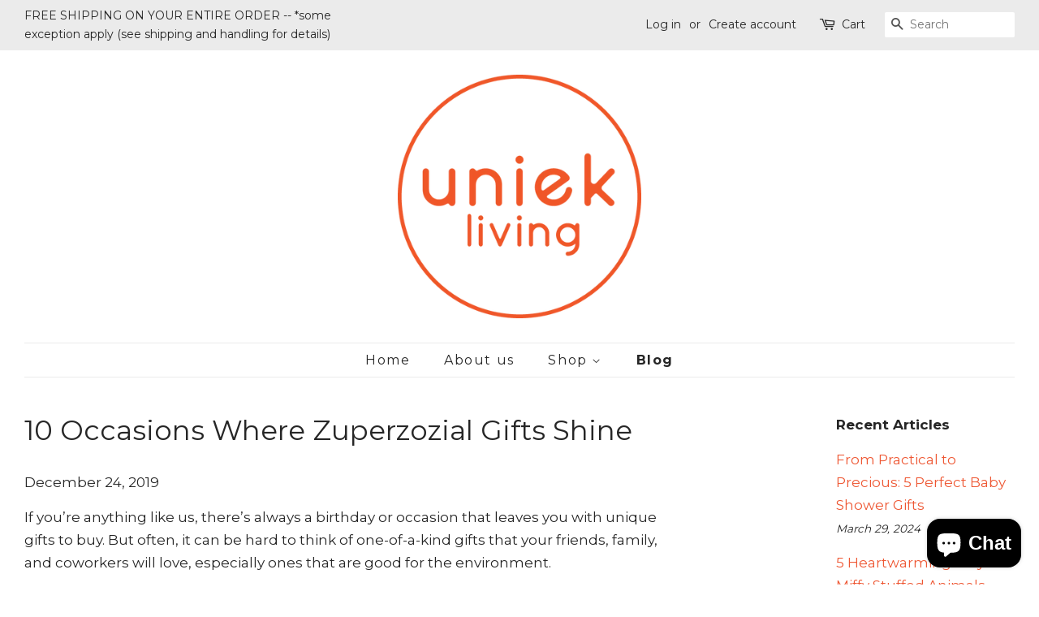

--- FILE ---
content_type: text/html; charset=utf-8
request_url: https://uniekliving.com/blogs/news/10-occasions-where-zuperzozial-gifts-shine
body_size: 36284
content:
<!doctype html>
<!--[if lt IE 7]><html class="no-js lt-ie9 lt-ie8 lt-ie7" lang="en"> <![endif]-->
<!--[if IE 7]><html class="no-js lt-ie9 lt-ie8" lang="en"> <![endif]-->
<!--[if IE 8]><html class="no-js lt-ie9" lang="en"> <![endif]-->
<!--[if IE 9 ]><html class="ie9 no-js"> <![endif]-->
<!--[if (gt IE 9)|!(IE)]><!--> <html class="no-js"> <!--<![endif]-->
<head>
<!-- Pinterest Tag -->
<script>
!function(e){if(!window.pintrk){window.pintrk = function () {
window.pintrk.queue.push(Array.prototype.slice.call(arguments))};var
 n=window.pintrk;n.queue=[],n.version="3.0";var
 t=document.createElement("script");t.async=!0,t.src=e;var
 r=document.getElementsByTagName("script")[0];
 r.parentNode.insertBefore(t,r)}}("https://s.pinimg.com/ct/core.js");
pintrk('load', '2614427722097', {em: '<user_email_address>'});
pintrk('page');
</script>
<noscript>
<img height="1" width="1" style="display:none;" alt=""
 src="https://ct.pinterest.com/v3/?event=init&tid=2614427722097&pd[em]=<hashed_email_address>&noscript=1(35 B)
https://ct.pinterest.com/v3/?event=init&tid=2614427722097&pd[em]=<hashed_email_address>&noscript=1
" />
</noscript>
<!-- end Pinterest Tag -->
  <meta name="google-site-verification" content="Mzbp9NtzmkubPfifpX0fJ78XwPdtn5iP-ULhFivHngw" />
  <meta name="google-site-verification" content="ngygPg2ViT3xfPUMhFGCrt8qOUZfeBb54zo6RXuunAs" />
  <!-- Basic page needs ================================================== -->
  <meta charset="utf-8">
  <meta http-equiv="X-UA-Compatible" content="IE=edge,chrome=1">

  
  <link rel="shortcut icon" href="//uniekliving.com/cdn/shop/files/favicon_uniekliving_32x32.png?v=1613635328" type="image/png" />
  

  <!-- Title and description ================================================== -->
  <title>
  10 Occasions Where Zuperzozial Gifts Shine | Uniek Living
  </title>

  
  <meta name="description" content="If you’re anything like us, there’s always a birthday or occasion that leaves you with unique gifts to buy. Zuperzozial makes one of a kind gift-giving easy.">
  

  <!-- Social meta ================================================== -->
  <!-- /snippets/social-meta-tags.liquid -->




<meta property="og:site_name" content="Uniek Living">
<meta property="og:url" content="https://uniekliving.com/blogs/news/10-occasions-where-zuperzozial-gifts-shine">
<meta property="og:title" content="10 Occasions Where Zuperzozial Gifts Shine">
<meta property="og:type" content="article">
<meta property="og:description" content="If you’re anything like us, there’s always a birthday or occasion that leaves you with unique gifts to buy. But often, it can be hard to think of one-of-a-kind gifts that your friends, family, and coworkers will love, especially ones that are good for the environment.">

<meta property="og:image" content="http://uniekliving.com/cdn/shop/articles/Screenshot_2019-12-12_15.17.50_740x_e9dd3c64-ea3e-4db8-bd93-9c30eb9deb3f_1200x1200.png?v=1576249081">
<meta property="og:image:secure_url" content="https://uniekliving.com/cdn/shop/articles/Screenshot_2019-12-12_15.17.50_740x_e9dd3c64-ea3e-4db8-bd93-9c30eb9deb3f_1200x1200.png?v=1576249081">


<meta name="twitter:card" content="summary_large_image">
<meta name="twitter:title" content="10 Occasions Where Zuperzozial Gifts Shine">
<meta name="twitter:description" content="If you’re anything like us, there’s always a birthday or occasion that leaves you with unique gifts to buy. But often, it can be hard to think of one-of-a-kind gifts that your friends, family, and coworkers will love, especially ones that are good for the environment.">


  <!-- Helpers ================================================== -->
  <link rel="canonical" href="https://uniekliving.com/blogs/news/10-occasions-where-zuperzozial-gifts-shine">
  <meta name="viewport" content="width=device-width,initial-scale=1">
  <meta name="theme-color" content="#ee5733">

  <!-- CSS ================================================== -->
  <link href="//uniekliving.com/cdn/shop/t/45/assets/timber.scss.css?v=87628974188423658901703387746" rel="stylesheet" type="text/css" media="all" />
  <link href="//uniekliving.com/cdn/shop/t/45/assets/theme.scss.css?v=108737369517695303121703387746" rel="stylesheet" type="text/css" media="all" />

  
  
  
  <link href="//fonts.googleapis.com/css?family=Montserrat:400,700" rel="stylesheet" type="text/css" media="all" />


  


  



  <script>
    window.theme = window.theme || {};

    var theme = {
      strings: {
        zoomClose: "Close (Esc)",
        zoomPrev: "Previous (Left arrow key)",
        zoomNext: "Next (Right arrow key)",
        addressError: "Error looking up that address",
        addressNoResults: "No results for that address",
        addressQueryLimit: "You have exceeded the Google API usage limit. Consider upgrading to a \u003ca href=\"https:\/\/developers.google.com\/maps\/premium\/usage-limits\"\u003ePremium Plan\u003c\/a\u003e.",
        authError: "There was a problem authenticating your Google Maps API Key."
      },
      settings: {
        // Adding some settings to allow the editor to update correctly when they are changed
        enableWideLayout: true,
        typeAccentTransform: false,
        typeAccentSpacing: true,
        baseFontSize: '17px',
        headerBaseFontSize: '34px',
        accentFontSize: '16px'
      },
      variables: {
        mediaQueryMedium: 'screen and (max-width: 768px)',
        bpSmall: false
      },
      moneyFormat: "${{amount}}"
    }

    document.documentElement.className = document.documentElement.className.replace('no-js', 'supports-js');
  </script>

  <!-- Header hook for plugins ================================================== -->
  
  
  <script>window.performance && window.performance.mark && window.performance.mark('shopify.content_for_header.start');</script><meta name="google-site-verification" content="ngygPg2ViT3xfPUMhFGCrt8qOUZfeBb54zo6RXuunAs">
<meta name="facebook-domain-verification" content="cs4erg8bt0a3ybl73aefcip6y17yof">
<meta id="shopify-digital-wallet" name="shopify-digital-wallet" content="/23887315/digital_wallets/dialog">
<meta name="shopify-checkout-api-token" content="5c14fb7e36e794e2935723a9492d14c7">
<meta id="in-context-paypal-metadata" data-shop-id="23887315" data-venmo-supported="false" data-environment="production" data-locale="en_US" data-paypal-v4="true" data-currency="USD">
<link rel="alternate" type="application/atom+xml" title="Feed" href="/blogs/news.atom" />
<script async="async" src="/checkouts/internal/preloads.js?locale=en-US"></script>
<link rel="preconnect" href="https://shop.app" crossorigin="anonymous">
<script async="async" src="https://shop.app/checkouts/internal/preloads.js?locale=en-US&shop_id=23887315" crossorigin="anonymous"></script>
<script id="apple-pay-shop-capabilities" type="application/json">{"shopId":23887315,"countryCode":"US","currencyCode":"USD","merchantCapabilities":["supports3DS"],"merchantId":"gid:\/\/shopify\/Shop\/23887315","merchantName":"Uniek Living","requiredBillingContactFields":["postalAddress","email"],"requiredShippingContactFields":["postalAddress","email"],"shippingType":"shipping","supportedNetworks":["visa","masterCard","amex","discover","elo","jcb"],"total":{"type":"pending","label":"Uniek Living","amount":"1.00"},"shopifyPaymentsEnabled":true,"supportsSubscriptions":true}</script>
<script id="shopify-features" type="application/json">{"accessToken":"5c14fb7e36e794e2935723a9492d14c7","betas":["rich-media-storefront-analytics"],"domain":"uniekliving.com","predictiveSearch":true,"shopId":23887315,"locale":"en"}</script>
<script>var Shopify = Shopify || {};
Shopify.shop = "shop-distinto.myshopify.com";
Shopify.locale = "en";
Shopify.currency = {"active":"USD","rate":"1.0"};
Shopify.country = "US";
Shopify.theme = {"name":"Current published version as of 4 30 2020","id":79930622041,"schema_name":"Minimal","schema_version":"5.0.0","theme_store_id":380,"role":"main"};
Shopify.theme.handle = "null";
Shopify.theme.style = {"id":null,"handle":null};
Shopify.cdnHost = "uniekliving.com/cdn";
Shopify.routes = Shopify.routes || {};
Shopify.routes.root = "/";</script>
<script type="module">!function(o){(o.Shopify=o.Shopify||{}).modules=!0}(window);</script>
<script>!function(o){function n(){var o=[];function n(){o.push(Array.prototype.slice.apply(arguments))}return n.q=o,n}var t=o.Shopify=o.Shopify||{};t.loadFeatures=n(),t.autoloadFeatures=n()}(window);</script>
<script>
  window.ShopifyPay = window.ShopifyPay || {};
  window.ShopifyPay.apiHost = "shop.app\/pay";
  window.ShopifyPay.redirectState = null;
</script>
<script id="shop-js-analytics" type="application/json">{"pageType":"article"}</script>
<script defer="defer" async type="module" src="//uniekliving.com/cdn/shopifycloud/shop-js/modules/v2/client.init-shop-cart-sync_BT-GjEfc.en.esm.js"></script>
<script defer="defer" async type="module" src="//uniekliving.com/cdn/shopifycloud/shop-js/modules/v2/chunk.common_D58fp_Oc.esm.js"></script>
<script defer="defer" async type="module" src="//uniekliving.com/cdn/shopifycloud/shop-js/modules/v2/chunk.modal_xMitdFEc.esm.js"></script>
<script type="module">
  await import("//uniekliving.com/cdn/shopifycloud/shop-js/modules/v2/client.init-shop-cart-sync_BT-GjEfc.en.esm.js");
await import("//uniekliving.com/cdn/shopifycloud/shop-js/modules/v2/chunk.common_D58fp_Oc.esm.js");
await import("//uniekliving.com/cdn/shopifycloud/shop-js/modules/v2/chunk.modal_xMitdFEc.esm.js");

  window.Shopify.SignInWithShop?.initShopCartSync?.({"fedCMEnabled":true,"windoidEnabled":true});

</script>
<script>
  window.Shopify = window.Shopify || {};
  if (!window.Shopify.featureAssets) window.Shopify.featureAssets = {};
  window.Shopify.featureAssets['shop-js'] = {"shop-cart-sync":["modules/v2/client.shop-cart-sync_DZOKe7Ll.en.esm.js","modules/v2/chunk.common_D58fp_Oc.esm.js","modules/v2/chunk.modal_xMitdFEc.esm.js"],"init-fed-cm":["modules/v2/client.init-fed-cm_B6oLuCjv.en.esm.js","modules/v2/chunk.common_D58fp_Oc.esm.js","modules/v2/chunk.modal_xMitdFEc.esm.js"],"shop-cash-offers":["modules/v2/client.shop-cash-offers_D2sdYoxE.en.esm.js","modules/v2/chunk.common_D58fp_Oc.esm.js","modules/v2/chunk.modal_xMitdFEc.esm.js"],"shop-login-button":["modules/v2/client.shop-login-button_QeVjl5Y3.en.esm.js","modules/v2/chunk.common_D58fp_Oc.esm.js","modules/v2/chunk.modal_xMitdFEc.esm.js"],"pay-button":["modules/v2/client.pay-button_DXTOsIq6.en.esm.js","modules/v2/chunk.common_D58fp_Oc.esm.js","modules/v2/chunk.modal_xMitdFEc.esm.js"],"shop-button":["modules/v2/client.shop-button_DQZHx9pm.en.esm.js","modules/v2/chunk.common_D58fp_Oc.esm.js","modules/v2/chunk.modal_xMitdFEc.esm.js"],"avatar":["modules/v2/client.avatar_BTnouDA3.en.esm.js"],"init-windoid":["modules/v2/client.init-windoid_CR1B-cfM.en.esm.js","modules/v2/chunk.common_D58fp_Oc.esm.js","modules/v2/chunk.modal_xMitdFEc.esm.js"],"init-shop-for-new-customer-accounts":["modules/v2/client.init-shop-for-new-customer-accounts_C_vY_xzh.en.esm.js","modules/v2/client.shop-login-button_QeVjl5Y3.en.esm.js","modules/v2/chunk.common_D58fp_Oc.esm.js","modules/v2/chunk.modal_xMitdFEc.esm.js"],"init-shop-email-lookup-coordinator":["modules/v2/client.init-shop-email-lookup-coordinator_BI7n9ZSv.en.esm.js","modules/v2/chunk.common_D58fp_Oc.esm.js","modules/v2/chunk.modal_xMitdFEc.esm.js"],"init-shop-cart-sync":["modules/v2/client.init-shop-cart-sync_BT-GjEfc.en.esm.js","modules/v2/chunk.common_D58fp_Oc.esm.js","modules/v2/chunk.modal_xMitdFEc.esm.js"],"shop-toast-manager":["modules/v2/client.shop-toast-manager_DiYdP3xc.en.esm.js","modules/v2/chunk.common_D58fp_Oc.esm.js","modules/v2/chunk.modal_xMitdFEc.esm.js"],"init-customer-accounts":["modules/v2/client.init-customer-accounts_D9ZNqS-Q.en.esm.js","modules/v2/client.shop-login-button_QeVjl5Y3.en.esm.js","modules/v2/chunk.common_D58fp_Oc.esm.js","modules/v2/chunk.modal_xMitdFEc.esm.js"],"init-customer-accounts-sign-up":["modules/v2/client.init-customer-accounts-sign-up_iGw4briv.en.esm.js","modules/v2/client.shop-login-button_QeVjl5Y3.en.esm.js","modules/v2/chunk.common_D58fp_Oc.esm.js","modules/v2/chunk.modal_xMitdFEc.esm.js"],"shop-follow-button":["modules/v2/client.shop-follow-button_CqMgW2wH.en.esm.js","modules/v2/chunk.common_D58fp_Oc.esm.js","modules/v2/chunk.modal_xMitdFEc.esm.js"],"checkout-modal":["modules/v2/client.checkout-modal_xHeaAweL.en.esm.js","modules/v2/chunk.common_D58fp_Oc.esm.js","modules/v2/chunk.modal_xMitdFEc.esm.js"],"shop-login":["modules/v2/client.shop-login_D91U-Q7h.en.esm.js","modules/v2/chunk.common_D58fp_Oc.esm.js","modules/v2/chunk.modal_xMitdFEc.esm.js"],"lead-capture":["modules/v2/client.lead-capture_BJmE1dJe.en.esm.js","modules/v2/chunk.common_D58fp_Oc.esm.js","modules/v2/chunk.modal_xMitdFEc.esm.js"],"payment-terms":["modules/v2/client.payment-terms_Ci9AEqFq.en.esm.js","modules/v2/chunk.common_D58fp_Oc.esm.js","modules/v2/chunk.modal_xMitdFEc.esm.js"]};
</script>
<script>(function() {
  var isLoaded = false;
  function asyncLoad() {
    if (isLoaded) return;
    isLoaded = true;
    var urls = ["https:\/\/www.improvedcontactform.com\/icf.js?shop=shop-distinto.myshopify.com","https:\/\/cdn.shopify.com\/s\/files\/1\/2388\/7315\/t\/15\/assets\/clever_adwords_global_tag.js?shop=shop-distinto.myshopify.com","https:\/\/aivalabs.com\/cta\/?identity=3aM1WzoH3002LxEITgyzRev8cua5kkh3R2rUqi4EjNcVbNahK00g6\u0026shop=shop-distinto.myshopify.com","\/\/www.powr.io\/powr.js?powr-token=shop-distinto.myshopify.com\u0026external-type=shopify\u0026shop=shop-distinto.myshopify.com","https:\/\/chimpstatic.com\/mcjs-connected\/js\/users\/8476862d746903c0b2faf1ed4\/ff7eb1a4b0ca0ad3ed806d993.js?shop=shop-distinto.myshopify.com","https:\/\/cdn.popt.in\/pixel.js?id=e9db146104de5\u0026shop=shop-distinto.myshopify.com","https:\/\/www.pxucdn.com\/apps\/uso.js?shop=shop-distinto.myshopify.com","https:\/\/cdn.shopify.com\/s\/files\/1\/0033\/3538\/9233\/files\/23unefreedfsfs_1461425b-f0da-4c8b-be59-ee94af620f33.js?v=1594412416\u0026shop=shop-distinto.myshopify.com","https:\/\/cdn.getcarro.com\/script-tags\/all\/nb-101920173500.js?shop=shop-distinto.myshopify.com","\/\/cdn.shopify.com\/proxy\/ff0eb86f625255a862b4e84ea3d0f3eb951df7a70002459463909b220f8d6f36\/bingshoppingtool-t2app-prod.trafficmanager.net\/uet\/tracking_script?shop=shop-distinto.myshopify.com\u0026sp-cache-control=cHVibGljLCBtYXgtYWdlPTkwMA","https:\/\/evmupsell.expertvillagemedia.com\/assets\/version2\/js\/evm-upsellio.js?shop=shop-distinto.myshopify.com","https:\/\/static.shopapps.ai\/widget.js?shop=shop-distinto.myshopify.com","https:\/\/hotjar.dualsidedapp.com\/script.js?shop=shop-distinto.myshopify.com","https:\/\/cdn.nfcube.com\/instafeed-c3d7bd7fc39ed1fa864abf368ab15245.js?shop=shop-distinto.myshopify.com"];
    for (var i = 0; i < urls.length; i++) {
      var s = document.createElement('script');
      s.type = 'text/javascript';
      s.async = true;
      s.src = urls[i];
      var x = document.getElementsByTagName('script')[0];
      x.parentNode.insertBefore(s, x);
    }
  };
  if(window.attachEvent) {
    window.attachEvent('onload', asyncLoad);
  } else {
    window.addEventListener('load', asyncLoad, false);
  }
})();</script>
<script id="__st">var __st={"a":23887315,"offset":-18000,"reqid":"9203cab9-ca2e-41df-a8a9-6c674f7b20e5-1769265822","pageurl":"uniekliving.com\/blogs\/news\/10-occasions-where-zuperzozial-gifts-shine","s":"articles-383445172313","u":"51d1690ed139","p":"article","rtyp":"article","rid":383445172313};</script>
<script>window.ShopifyPaypalV4VisibilityTracking = true;</script>
<script id="captcha-bootstrap">!function(){'use strict';const t='contact',e='account',n='new_comment',o=[[t,t],['blogs',n],['comments',n],[t,'customer']],c=[[e,'customer_login'],[e,'guest_login'],[e,'recover_customer_password'],[e,'create_customer']],r=t=>t.map((([t,e])=>`form[action*='/${t}']:not([data-nocaptcha='true']) input[name='form_type'][value='${e}']`)).join(','),a=t=>()=>t?[...document.querySelectorAll(t)].map((t=>t.form)):[];function s(){const t=[...o],e=r(t);return a(e)}const i='password',u='form_key',d=['recaptcha-v3-token','g-recaptcha-response','h-captcha-response',i],f=()=>{try{return window.sessionStorage}catch{return}},m='__shopify_v',_=t=>t.elements[u];function p(t,e,n=!1){try{const o=window.sessionStorage,c=JSON.parse(o.getItem(e)),{data:r}=function(t){const{data:e,action:n}=t;return t[m]||n?{data:e,action:n}:{data:t,action:n}}(c);for(const[e,n]of Object.entries(r))t.elements[e]&&(t.elements[e].value=n);n&&o.removeItem(e)}catch(o){console.error('form repopulation failed',{error:o})}}const l='form_type',E='cptcha';function T(t){t.dataset[E]=!0}const w=window,h=w.document,L='Shopify',v='ce_forms',y='captcha';let A=!1;((t,e)=>{const n=(g='f06e6c50-85a8-45c8-87d0-21a2b65856fe',I='https://cdn.shopify.com/shopifycloud/storefront-forms-hcaptcha/ce_storefront_forms_captcha_hcaptcha.v1.5.2.iife.js',D={infoText:'Protected by hCaptcha',privacyText:'Privacy',termsText:'Terms'},(t,e,n)=>{const o=w[L][v],c=o.bindForm;if(c)return c(t,g,e,D).then(n);var r;o.q.push([[t,g,e,D],n]),r=I,A||(h.body.append(Object.assign(h.createElement('script'),{id:'captcha-provider',async:!0,src:r})),A=!0)});var g,I,D;w[L]=w[L]||{},w[L][v]=w[L][v]||{},w[L][v].q=[],w[L][y]=w[L][y]||{},w[L][y].protect=function(t,e){n(t,void 0,e),T(t)},Object.freeze(w[L][y]),function(t,e,n,w,h,L){const[v,y,A,g]=function(t,e,n){const i=e?o:[],u=t?c:[],d=[...i,...u],f=r(d),m=r(i),_=r(d.filter((([t,e])=>n.includes(e))));return[a(f),a(m),a(_),s()]}(w,h,L),I=t=>{const e=t.target;return e instanceof HTMLFormElement?e:e&&e.form},D=t=>v().includes(t);t.addEventListener('submit',(t=>{const e=I(t);if(!e)return;const n=D(e)&&!e.dataset.hcaptchaBound&&!e.dataset.recaptchaBound,o=_(e),c=g().includes(e)&&(!o||!o.value);(n||c)&&t.preventDefault(),c&&!n&&(function(t){try{if(!f())return;!function(t){const e=f();if(!e)return;const n=_(t);if(!n)return;const o=n.value;o&&e.removeItem(o)}(t);const e=Array.from(Array(32),(()=>Math.random().toString(36)[2])).join('');!function(t,e){_(t)||t.append(Object.assign(document.createElement('input'),{type:'hidden',name:u})),t.elements[u].value=e}(t,e),function(t,e){const n=f();if(!n)return;const o=[...t.querySelectorAll(`input[type='${i}']`)].map((({name:t})=>t)),c=[...d,...o],r={};for(const[a,s]of new FormData(t).entries())c.includes(a)||(r[a]=s);n.setItem(e,JSON.stringify({[m]:1,action:t.action,data:r}))}(t,e)}catch(e){console.error('failed to persist form',e)}}(e),e.submit())}));const S=(t,e)=>{t&&!t.dataset[E]&&(n(t,e.some((e=>e===t))),T(t))};for(const o of['focusin','change'])t.addEventListener(o,(t=>{const e=I(t);D(e)&&S(e,y())}));const B=e.get('form_key'),M=e.get(l),P=B&&M;t.addEventListener('DOMContentLoaded',(()=>{const t=y();if(P)for(const e of t)e.elements[l].value===M&&p(e,B);[...new Set([...A(),...v().filter((t=>'true'===t.dataset.shopifyCaptcha))])].forEach((e=>S(e,t)))}))}(h,new URLSearchParams(w.location.search),n,t,e,['guest_login'])})(!0,!0)}();</script>
<script integrity="sha256-4kQ18oKyAcykRKYeNunJcIwy7WH5gtpwJnB7kiuLZ1E=" data-source-attribution="shopify.loadfeatures" defer="defer" src="//uniekliving.com/cdn/shopifycloud/storefront/assets/storefront/load_feature-a0a9edcb.js" crossorigin="anonymous"></script>
<script crossorigin="anonymous" defer="defer" src="//uniekliving.com/cdn/shopifycloud/storefront/assets/shopify_pay/storefront-65b4c6d7.js?v=20250812"></script>
<script data-source-attribution="shopify.dynamic_checkout.dynamic.init">var Shopify=Shopify||{};Shopify.PaymentButton=Shopify.PaymentButton||{isStorefrontPortableWallets:!0,init:function(){window.Shopify.PaymentButton.init=function(){};var t=document.createElement("script");t.src="https://uniekliving.com/cdn/shopifycloud/portable-wallets/latest/portable-wallets.en.js",t.type="module",document.head.appendChild(t)}};
</script>
<script data-source-attribution="shopify.dynamic_checkout.buyer_consent">
  function portableWalletsHideBuyerConsent(e){var t=document.getElementById("shopify-buyer-consent"),n=document.getElementById("shopify-subscription-policy-button");t&&n&&(t.classList.add("hidden"),t.setAttribute("aria-hidden","true"),n.removeEventListener("click",e))}function portableWalletsShowBuyerConsent(e){var t=document.getElementById("shopify-buyer-consent"),n=document.getElementById("shopify-subscription-policy-button");t&&n&&(t.classList.remove("hidden"),t.removeAttribute("aria-hidden"),n.addEventListener("click",e))}window.Shopify?.PaymentButton&&(window.Shopify.PaymentButton.hideBuyerConsent=portableWalletsHideBuyerConsent,window.Shopify.PaymentButton.showBuyerConsent=portableWalletsShowBuyerConsent);
</script>
<script data-source-attribution="shopify.dynamic_checkout.cart.bootstrap">document.addEventListener("DOMContentLoaded",(function(){function t(){return document.querySelector("shopify-accelerated-checkout-cart, shopify-accelerated-checkout")}if(t())Shopify.PaymentButton.init();else{new MutationObserver((function(e,n){t()&&(Shopify.PaymentButton.init(),n.disconnect())})).observe(document.body,{childList:!0,subtree:!0})}}));
</script>
<link id="shopify-accelerated-checkout-styles" rel="stylesheet" media="screen" href="https://uniekliving.com/cdn/shopifycloud/portable-wallets/latest/accelerated-checkout-backwards-compat.css" crossorigin="anonymous">
<style id="shopify-accelerated-checkout-cart">
        #shopify-buyer-consent {
  margin-top: 1em;
  display: inline-block;
  width: 100%;
}

#shopify-buyer-consent.hidden {
  display: none;
}

#shopify-subscription-policy-button {
  background: none;
  border: none;
  padding: 0;
  text-decoration: underline;
  font-size: inherit;
  cursor: pointer;
}

#shopify-subscription-policy-button::before {
  box-shadow: none;
}

      </style>

<script>window.performance && window.performance.mark && window.performance.mark('shopify.content_for_header.end');</script>

  

<!--[if lt IE 9]>
<script src="//cdnjs.cloudflare.com/ajax/libs/html5shiv/3.7.2/html5shiv.min.js" type="text/javascript"></script>
<link href="//uniekliving.com/cdn/shop/t/45/assets/respond-proxy.html" id="respond-proxy" rel="respond-proxy" />
<link href="//uniekliving.com/search?q=8f0e6413a7e5e735b967ccd94b52062b" id="respond-redirect" rel="respond-redirect" />
<script src="//uniekliving.com/search?q=8f0e6413a7e5e735b967ccd94b52062b" type="text/javascript"></script>
<![endif]-->


  <script src="//uniekliving.com/cdn/shop/t/45/assets/jquery-2.2.3.min.js?v=58211863146907186831588018177" type="text/javascript"></script>

  <!--[if (gt IE 9)|!(IE)]><!--><script src="//uniekliving.com/cdn/shop/t/45/assets/lazysizes.min.js?v=177476512571513845041588018177" async="async"></script><!--<![endif]-->
  <!--[if lte IE 9]><script src="//uniekliving.com/cdn/shop/t/45/assets/lazysizes.min.js?v=177476512571513845041588018177"></script><![endif]-->

  
  
<meta name="p:domain_verify" content="1eec33bd9516d6946cafe172e7349770"/>
  
<!-- Start of Judge.me Core -->
<link rel="dns-prefetch" href="https://cdn.judge.me/">
<script data-cfasync='false' class='jdgm-settings-script'>window.jdgmSettings={"pagination":5,"disable_web_reviews":false,"badge_no_review_text":"No reviews","badge_n_reviews_text":"{{ n }} review/reviews","hide_badge_preview_if_no_reviews":true,"badge_hide_text":false,"enforce_center_preview_badge":false,"widget_title":"Customer Reviews","widget_open_form_text":"Write a review","widget_close_form_text":"Cancel review","widget_refresh_page_text":"Refresh page","widget_summary_text":"Based on {{ number_of_reviews }} review/reviews","widget_no_review_text":"Be the first to write a review","widget_name_field_text":"Display name","widget_verified_name_field_text":"Verified Name (public)","widget_name_placeholder_text":"Display name","widget_required_field_error_text":"This field is required.","widget_email_field_text":"Email address","widget_verified_email_field_text":"Verified Email (private, can not be edited)","widget_email_placeholder_text":"Your email address","widget_email_field_error_text":"Please enter a valid email address.","widget_rating_field_text":"Rating","widget_review_title_field_text":"Review Title","widget_review_title_placeholder_text":"Give your review a title","widget_review_body_field_text":"Review content","widget_review_body_placeholder_text":"Start writing here...","widget_pictures_field_text":"Picture/Video (optional)","widget_submit_review_text":"Submit Review","widget_submit_verified_review_text":"Submit Verified Review","widget_submit_success_msg_with_auto_publish":"Thank you! Please refresh the page in a few moments to see your review. You can remove or edit your review by logging into \u003ca href='https://judge.me/login' target='_blank' rel='nofollow noopener'\u003eJudge.me\u003c/a\u003e","widget_submit_success_msg_no_auto_publish":"Thank you! Your review will be published as soon as it is approved by the shop admin. You can remove or edit your review by logging into \u003ca href='https://judge.me/login' target='_blank' rel='nofollow noopener'\u003eJudge.me\u003c/a\u003e","widget_show_default_reviews_out_of_total_text":"Showing {{ n_reviews_shown }} out of {{ n_reviews }} reviews.","widget_show_all_link_text":"Show all","widget_show_less_link_text":"Show less","widget_author_said_text":"{{ reviewer_name }} said:","widget_days_text":"{{ n }} days ago","widget_weeks_text":"{{ n }} week/weeks ago","widget_months_text":"{{ n }} month/months ago","widget_years_text":"{{ n }} year/years ago","widget_yesterday_text":"Yesterday","widget_today_text":"Today","widget_replied_text":"\u003e\u003e {{ shop_name }} replied:","widget_read_more_text":"Read more","widget_reviewer_name_as_initial":"","widget_rating_filter_color":"#fbcd0a","widget_rating_filter_see_all_text":"See all reviews","widget_sorting_most_recent_text":"Most Recent","widget_sorting_highest_rating_text":"Highest Rating","widget_sorting_lowest_rating_text":"Lowest Rating","widget_sorting_with_pictures_text":"Only Pictures","widget_sorting_most_helpful_text":"Most Helpful","widget_open_question_form_text":"Ask a question","widget_reviews_subtab_text":"Reviews","widget_questions_subtab_text":"Questions","widget_question_label_text":"Question","widget_answer_label_text":"Answer","widget_question_placeholder_text":"Write your question here","widget_submit_question_text":"Submit Question","widget_question_submit_success_text":"Thank you for your question! We will notify you once it gets answered.","verified_badge_text":"Verified","verified_badge_bg_color":"","verified_badge_text_color":"","verified_badge_placement":"left-of-reviewer-name","widget_review_max_height":"","widget_hide_border":false,"widget_social_share":false,"widget_thumb":false,"widget_review_location_show":false,"widget_location_format":"","all_reviews_include_out_of_store_products":true,"all_reviews_out_of_store_text":"(out of store)","all_reviews_pagination":100,"all_reviews_product_name_prefix_text":"about","enable_review_pictures":false,"enable_question_anwser":false,"widget_theme":"default","review_date_format":"mm/dd/yyyy","default_sort_method":"most-recent","widget_product_reviews_subtab_text":"Product Reviews","widget_shop_reviews_subtab_text":"Shop Reviews","widget_other_products_reviews_text":"Reviews for other products","widget_store_reviews_subtab_text":"Store reviews","widget_no_store_reviews_text":"This store hasn't received any reviews yet","widget_web_restriction_product_reviews_text":"This product hasn't received any reviews yet","widget_no_items_text":"No items found","widget_show_more_text":"Show more","widget_write_a_store_review_text":"Write a Store Review","widget_other_languages_heading":"Reviews in Other Languages","widget_translate_review_text":"Translate review to {{ language }}","widget_translating_review_text":"Translating...","widget_show_original_translation_text":"Show original ({{ language }})","widget_translate_review_failed_text":"Review couldn't be translated.","widget_translate_review_retry_text":"Retry","widget_translate_review_try_again_later_text":"Try again later","show_product_url_for_grouped_product":false,"widget_sorting_pictures_first_text":"Pictures First","show_pictures_on_all_rev_page_mobile":false,"show_pictures_on_all_rev_page_desktop":false,"floating_tab_hide_mobile_install_preference":false,"floating_tab_button_name":"★ Reviews","floating_tab_title":"Let customers speak for us","floating_tab_button_color":"","floating_tab_button_background_color":"","floating_tab_url":"","floating_tab_url_enabled":false,"floating_tab_tab_style":"text","all_reviews_text_badge_text":"Customers rate us {{ shop.metafields.judgeme.all_reviews_rating | round: 1 }}/5 based on {{ shop.metafields.judgeme.all_reviews_count }} reviews.","all_reviews_text_badge_text_branded_style":"{{ shop.metafields.judgeme.all_reviews_rating | round: 1 }} out of 5 stars based on {{ shop.metafields.judgeme.all_reviews_count }} reviews","is_all_reviews_text_badge_a_link":false,"show_stars_for_all_reviews_text_badge":false,"all_reviews_text_badge_url":"","all_reviews_text_style":"text","all_reviews_text_color_style":"judgeme_brand_color","all_reviews_text_color":"#108474","all_reviews_text_show_jm_brand":true,"featured_carousel_show_header":true,"featured_carousel_title":"Let customers speak for us","testimonials_carousel_title":"Customers are saying","videos_carousel_title":"Real customer stories","cards_carousel_title":"Customers are saying","featured_carousel_count_text":"from {{ n }} reviews","featured_carousel_add_link_to_all_reviews_page":false,"featured_carousel_url":"","featured_carousel_show_images":true,"featured_carousel_autoslide_interval":5,"featured_carousel_arrows_on_the_sides":false,"featured_carousel_height":560,"featured_carousel_width":80,"featured_carousel_image_size":400,"featured_carousel_image_height":250,"featured_carousel_arrow_color":"#eeeeee","verified_count_badge_style":"vintage","verified_count_badge_orientation":"horizontal","verified_count_badge_color_style":"judgeme_brand_color","verified_count_badge_color":"#108474","is_verified_count_badge_a_link":false,"verified_count_badge_url":"","verified_count_badge_show_jm_brand":true,"widget_rating_preset_default":5,"widget_first_sub_tab":"product-reviews","widget_show_histogram":true,"widget_histogram_use_custom_color":false,"widget_pagination_use_custom_color":false,"widget_star_use_custom_color":false,"widget_verified_badge_use_custom_color":false,"widget_write_review_use_custom_color":false,"picture_reminder_submit_button":"Upload Pictures","enable_review_videos":false,"mute_video_by_default":false,"widget_sorting_videos_first_text":"Videos First","widget_review_pending_text":"Pending","featured_carousel_items_for_large_screen":3,"social_share_options_order":"Facebook,Twitter","remove_microdata_snippet":false,"disable_json_ld":false,"enable_json_ld_products":false,"preview_badge_show_question_text":false,"preview_badge_no_question_text":"No questions","preview_badge_n_question_text":"{{ number_of_questions }} question/questions","qa_badge_show_icon":false,"qa_badge_position":"same-row","remove_judgeme_branding":false,"widget_add_search_bar":false,"widget_search_bar_placeholder":"Search","widget_sorting_verified_only_text":"Verified only","featured_carousel_theme":"default","featured_carousel_show_rating":true,"featured_carousel_show_title":true,"featured_carousel_show_body":true,"featured_carousel_show_date":false,"featured_carousel_show_reviewer":true,"featured_carousel_show_product":false,"featured_carousel_header_background_color":"#108474","featured_carousel_header_text_color":"#ffffff","featured_carousel_name_product_separator":"reviewed","featured_carousel_full_star_background":"#108474","featured_carousel_empty_star_background":"#dadada","featured_carousel_vertical_theme_background":"#f9fafb","featured_carousel_verified_badge_enable":false,"featured_carousel_verified_badge_color":"#108474","featured_carousel_border_style":"round","featured_carousel_review_line_length_limit":3,"featured_carousel_more_reviews_button_text":"Read more reviews","featured_carousel_view_product_button_text":"View product","all_reviews_page_load_reviews_on":"scroll","all_reviews_page_load_more_text":"Load More Reviews","disable_fb_tab_reviews":false,"enable_ajax_cdn_cache":false,"widget_public_name_text":"displayed publicly like","default_reviewer_name":"John Smith","default_reviewer_name_has_non_latin":true,"widget_reviewer_anonymous":"Anonymous","medals_widget_title":"Judge.me Review Medals","medals_widget_background_color":"#f9fafb","medals_widget_position":"footer_all_pages","medals_widget_border_color":"#f9fafb","medals_widget_verified_text_position":"left","medals_widget_use_monochromatic_version":false,"medals_widget_elements_color":"#108474","show_reviewer_avatar":true,"widget_invalid_yt_video_url_error_text":"Not a YouTube video URL","widget_max_length_field_error_text":"Please enter no more than {0} characters.","widget_show_country_flag":false,"widget_show_collected_via_shop_app":true,"widget_verified_by_shop_badge_style":"light","widget_verified_by_shop_text":"Verified by Shop","widget_show_photo_gallery":false,"widget_load_with_code_splitting":true,"widget_ugc_install_preference":false,"widget_ugc_title":"Made by us, Shared by you","widget_ugc_subtitle":"Tag us to see your picture featured in our page","widget_ugc_arrows_color":"#ffffff","widget_ugc_primary_button_text":"Buy Now","widget_ugc_primary_button_background_color":"#108474","widget_ugc_primary_button_text_color":"#ffffff","widget_ugc_primary_button_border_width":"0","widget_ugc_primary_button_border_style":"none","widget_ugc_primary_button_border_color":"#108474","widget_ugc_primary_button_border_radius":"25","widget_ugc_secondary_button_text":"Load More","widget_ugc_secondary_button_background_color":"#ffffff","widget_ugc_secondary_button_text_color":"#108474","widget_ugc_secondary_button_border_width":"2","widget_ugc_secondary_button_border_style":"solid","widget_ugc_secondary_button_border_color":"#108474","widget_ugc_secondary_button_border_radius":"25","widget_ugc_reviews_button_text":"View Reviews","widget_ugc_reviews_button_background_color":"#ffffff","widget_ugc_reviews_button_text_color":"#108474","widget_ugc_reviews_button_border_width":"2","widget_ugc_reviews_button_border_style":"solid","widget_ugc_reviews_button_border_color":"#108474","widget_ugc_reviews_button_border_radius":"25","widget_ugc_reviews_button_link_to":"judgeme-reviews-page","widget_ugc_show_post_date":true,"widget_ugc_max_width":"800","widget_rating_metafield_value_type":true,"widget_primary_color":"#108474","widget_enable_secondary_color":false,"widget_secondary_color":"#edf5f5","widget_summary_average_rating_text":"{{ average_rating }} out of 5","widget_media_grid_title":"Customer photos \u0026 videos","widget_media_grid_see_more_text":"See more","widget_round_style":false,"widget_show_product_medals":true,"widget_verified_by_judgeme_text":"Verified by Judge.me","widget_show_store_medals":true,"widget_verified_by_judgeme_text_in_store_medals":"Verified by Judge.me","widget_media_field_exceed_quantity_message":"Sorry, we can only accept {{ max_media }} for one review.","widget_media_field_exceed_limit_message":"{{ file_name }} is too large, please select a {{ media_type }} less than {{ size_limit }}MB.","widget_review_submitted_text":"Review Submitted!","widget_question_submitted_text":"Question Submitted!","widget_close_form_text_question":"Cancel","widget_write_your_answer_here_text":"Write your answer here","widget_enabled_branded_link":true,"widget_show_collected_by_judgeme":true,"widget_reviewer_name_color":"","widget_write_review_text_color":"","widget_write_review_bg_color":"","widget_collected_by_judgeme_text":"collected by Judge.me","widget_pagination_type":"standard","widget_load_more_text":"Load More","widget_load_more_color":"#108474","widget_full_review_text":"Full Review","widget_read_more_reviews_text":"Read More Reviews","widget_read_questions_text":"Read Questions","widget_questions_and_answers_text":"Questions \u0026 Answers","widget_verified_by_text":"Verified by","widget_verified_text":"Verified","widget_number_of_reviews_text":"{{ number_of_reviews }} reviews","widget_back_button_text":"Back","widget_next_button_text":"Next","widget_custom_forms_filter_button":"Filters","custom_forms_style":"vertical","widget_show_review_information":false,"how_reviews_are_collected":"How reviews are collected?","widget_show_review_keywords":false,"widget_gdpr_statement":"How we use your data: We'll only contact you about the review you left, and only if necessary. By submitting your review, you agree to Judge.me's \u003ca href='https://judge.me/terms' target='_blank' rel='nofollow noopener'\u003eterms\u003c/a\u003e, \u003ca href='https://judge.me/privacy' target='_blank' rel='nofollow noopener'\u003eprivacy\u003c/a\u003e and \u003ca href='https://judge.me/content-policy' target='_blank' rel='nofollow noopener'\u003econtent\u003c/a\u003e policies.","widget_multilingual_sorting_enabled":false,"widget_translate_review_content_enabled":false,"widget_translate_review_content_method":"manual","popup_widget_review_selection":"automatically_with_pictures","popup_widget_round_border_style":true,"popup_widget_show_title":true,"popup_widget_show_body":true,"popup_widget_show_reviewer":false,"popup_widget_show_product":true,"popup_widget_show_pictures":true,"popup_widget_use_review_picture":true,"popup_widget_show_on_home_page":true,"popup_widget_show_on_product_page":true,"popup_widget_show_on_collection_page":true,"popup_widget_show_on_cart_page":true,"popup_widget_position":"bottom_left","popup_widget_first_review_delay":5,"popup_widget_duration":5,"popup_widget_interval":5,"popup_widget_review_count":5,"popup_widget_hide_on_mobile":true,"review_snippet_widget_round_border_style":true,"review_snippet_widget_card_color":"#FFFFFF","review_snippet_widget_slider_arrows_background_color":"#FFFFFF","review_snippet_widget_slider_arrows_color":"#000000","review_snippet_widget_star_color":"#108474","show_product_variant":false,"all_reviews_product_variant_label_text":"Variant: ","widget_show_verified_branding":false,"widget_ai_summary_title":"Customers say","widget_ai_summary_disclaimer":"AI-powered review summary based on recent customer reviews","widget_show_ai_summary":false,"widget_show_ai_summary_bg":false,"widget_show_review_title_input":true,"redirect_reviewers_invited_via_email":"review_widget","request_store_review_after_product_review":false,"request_review_other_products_in_order":false,"review_form_color_scheme":"default","review_form_corner_style":"square","review_form_star_color":{},"review_form_text_color":"#333333","review_form_background_color":"#ffffff","review_form_field_background_color":"#fafafa","review_form_button_color":{},"review_form_button_text_color":"#ffffff","review_form_modal_overlay_color":"#000000","review_content_screen_title_text":"How would you rate this product?","review_content_introduction_text":"We would love it if you would share a bit about your experience.","store_review_form_title_text":"How would you rate this store?","store_review_form_introduction_text":"We would love it if you would share a bit about your experience.","show_review_guidance_text":true,"one_star_review_guidance_text":"Poor","five_star_review_guidance_text":"Great","customer_information_screen_title_text":"About you","customer_information_introduction_text":"Please tell us more about you.","custom_questions_screen_title_text":"Your experience in more detail","custom_questions_introduction_text":"Here are a few questions to help us understand more about your experience.","review_submitted_screen_title_text":"Thanks for your review!","review_submitted_screen_thank_you_text":"We are processing it and it will appear on the store soon.","review_submitted_screen_email_verification_text":"Please confirm your email by clicking the link we just sent you. This helps us keep reviews authentic.","review_submitted_request_store_review_text":"Would you like to share your experience of shopping with us?","review_submitted_review_other_products_text":"Would you like to review these products?","store_review_screen_title_text":"Would you like to share your experience of shopping with us?","store_review_introduction_text":"We value your feedback and use it to improve. Please share any thoughts or suggestions you have.","reviewer_media_screen_title_picture_text":"Share a picture","reviewer_media_introduction_picture_text":"Upload a photo to support your review.","reviewer_media_screen_title_video_text":"Share a video","reviewer_media_introduction_video_text":"Upload a video to support your review.","reviewer_media_screen_title_picture_or_video_text":"Share a picture or video","reviewer_media_introduction_picture_or_video_text":"Upload a photo or video to support your review.","reviewer_media_youtube_url_text":"Paste your Youtube URL here","advanced_settings_next_step_button_text":"Next","advanced_settings_close_review_button_text":"Close","modal_write_review_flow":false,"write_review_flow_required_text":"Required","write_review_flow_privacy_message_text":"We respect your privacy.","write_review_flow_anonymous_text":"Post review as anonymous","write_review_flow_visibility_text":"This won't be visible to other customers.","write_review_flow_multiple_selection_help_text":"Select as many as you like","write_review_flow_single_selection_help_text":"Select one option","write_review_flow_required_field_error_text":"This field is required","write_review_flow_invalid_email_error_text":"Please enter a valid email address","write_review_flow_max_length_error_text":"Max. {{ max_length }} characters.","write_review_flow_media_upload_text":"\u003cb\u003eClick to upload\u003c/b\u003e or drag and drop","write_review_flow_gdpr_statement":"We'll only contact you about your review if necessary. By submitting your review, you agree to our \u003ca href='https://judge.me/terms' target='_blank' rel='nofollow noopener'\u003eterms and conditions\u003c/a\u003e and \u003ca href='https://judge.me/privacy' target='_blank' rel='nofollow noopener'\u003eprivacy policy\u003c/a\u003e.","rating_only_reviews_enabled":false,"show_negative_reviews_help_screen":false,"new_review_flow_help_screen_rating_threshold":3,"negative_review_resolution_screen_title_text":"Tell us more","negative_review_resolution_text":"Your experience matters to us. If there were issues with your purchase, we're here to help. Feel free to reach out to us, we'd love the opportunity to make things right.","negative_review_resolution_button_text":"Contact us","negative_review_resolution_proceed_with_review_text":"Leave a review","negative_review_resolution_subject":"Issue with purchase from {{ shop_name }}.{{ order_name }}","preview_badge_collection_page_install_status":false,"widget_review_custom_css":"","preview_badge_custom_css":"","preview_badge_stars_count":"5-stars","featured_carousel_custom_css":"","floating_tab_custom_css":"","all_reviews_widget_custom_css":"","medals_widget_custom_css":"","verified_badge_custom_css":"","all_reviews_text_custom_css":"","transparency_badges_collected_via_store_invite":false,"transparency_badges_from_another_provider":false,"transparency_badges_collected_from_store_visitor":false,"transparency_badges_collected_by_verified_review_provider":false,"transparency_badges_earned_reward":false,"transparency_badges_collected_via_store_invite_text":"Review collected via store invitation","transparency_badges_from_another_provider_text":"Review collected from another provider","transparency_badges_collected_from_store_visitor_text":"Review collected from a store visitor","transparency_badges_written_in_google_text":"Review written in Google","transparency_badges_written_in_etsy_text":"Review written in Etsy","transparency_badges_written_in_shop_app_text":"Review written in Shop App","transparency_badges_earned_reward_text":"Review earned a reward for future purchase","product_review_widget_per_page":10,"widget_store_review_label_text":"Review about the store","checkout_comment_extension_title_on_product_page":"Customer Comments","checkout_comment_extension_num_latest_comment_show":5,"checkout_comment_extension_format":"name_and_timestamp","checkout_comment_customer_name":"last_initial","checkout_comment_comment_notification":true,"preview_badge_collection_page_install_preference":true,"preview_badge_home_page_install_preference":false,"preview_badge_product_page_install_preference":true,"review_widget_install_preference":"","review_carousel_install_preference":false,"floating_reviews_tab_install_preference":"none","verified_reviews_count_badge_install_preference":false,"all_reviews_text_install_preference":false,"review_widget_best_location":true,"judgeme_medals_install_preference":false,"review_widget_revamp_enabled":false,"review_widget_qna_enabled":false,"review_widget_header_theme":"minimal","review_widget_widget_title_enabled":true,"review_widget_header_text_size":"medium","review_widget_header_text_weight":"regular","review_widget_average_rating_style":"compact","review_widget_bar_chart_enabled":true,"review_widget_bar_chart_type":"numbers","review_widget_bar_chart_style":"standard","review_widget_expanded_media_gallery_enabled":false,"review_widget_reviews_section_theme":"standard","review_widget_image_style":"thumbnails","review_widget_review_image_ratio":"square","review_widget_stars_size":"medium","review_widget_verified_badge":"standard_text","review_widget_review_title_text_size":"medium","review_widget_review_text_size":"medium","review_widget_review_text_length":"medium","review_widget_number_of_columns_desktop":3,"review_widget_carousel_transition_speed":5,"review_widget_custom_questions_answers_display":"always","review_widget_button_text_color":"#FFFFFF","review_widget_text_color":"#000000","review_widget_lighter_text_color":"#7B7B7B","review_widget_corner_styling":"soft","review_widget_review_word_singular":"review","review_widget_review_word_plural":"reviews","review_widget_voting_label":"Helpful?","review_widget_shop_reply_label":"Reply from {{ shop_name }}:","review_widget_filters_title":"Filters","qna_widget_question_word_singular":"Question","qna_widget_question_word_plural":"Questions","qna_widget_answer_reply_label":"Answer from {{ answerer_name }}:","qna_content_screen_title_text":"Ask a question about this product","qna_widget_question_required_field_error_text":"Please enter your question.","qna_widget_flow_gdpr_statement":"We'll only contact you about your question if necessary. By submitting your question, you agree to our \u003ca href='https://judge.me/terms' target='_blank' rel='nofollow noopener'\u003eterms and conditions\u003c/a\u003e and \u003ca href='https://judge.me/privacy' target='_blank' rel='nofollow noopener'\u003eprivacy policy\u003c/a\u003e.","qna_widget_question_submitted_text":"Thanks for your question!","qna_widget_close_form_text_question":"Close","qna_widget_question_submit_success_text":"We’ll notify you by email when your question is answered.","all_reviews_widget_v2025_enabled":false,"all_reviews_widget_v2025_header_theme":"default","all_reviews_widget_v2025_widget_title_enabled":true,"all_reviews_widget_v2025_header_text_size":"medium","all_reviews_widget_v2025_header_text_weight":"regular","all_reviews_widget_v2025_average_rating_style":"compact","all_reviews_widget_v2025_bar_chart_enabled":true,"all_reviews_widget_v2025_bar_chart_type":"numbers","all_reviews_widget_v2025_bar_chart_style":"standard","all_reviews_widget_v2025_expanded_media_gallery_enabled":false,"all_reviews_widget_v2025_show_store_medals":true,"all_reviews_widget_v2025_show_photo_gallery":true,"all_reviews_widget_v2025_show_review_keywords":false,"all_reviews_widget_v2025_show_ai_summary":false,"all_reviews_widget_v2025_show_ai_summary_bg":false,"all_reviews_widget_v2025_add_search_bar":false,"all_reviews_widget_v2025_default_sort_method":"most-recent","all_reviews_widget_v2025_reviews_per_page":10,"all_reviews_widget_v2025_reviews_section_theme":"default","all_reviews_widget_v2025_image_style":"thumbnails","all_reviews_widget_v2025_review_image_ratio":"square","all_reviews_widget_v2025_stars_size":"medium","all_reviews_widget_v2025_verified_badge":"bold_badge","all_reviews_widget_v2025_review_title_text_size":"medium","all_reviews_widget_v2025_review_text_size":"medium","all_reviews_widget_v2025_review_text_length":"medium","all_reviews_widget_v2025_number_of_columns_desktop":3,"all_reviews_widget_v2025_carousel_transition_speed":5,"all_reviews_widget_v2025_custom_questions_answers_display":"always","all_reviews_widget_v2025_show_product_variant":false,"all_reviews_widget_v2025_show_reviewer_avatar":true,"all_reviews_widget_v2025_reviewer_name_as_initial":"","all_reviews_widget_v2025_review_location_show":false,"all_reviews_widget_v2025_location_format":"","all_reviews_widget_v2025_show_country_flag":false,"all_reviews_widget_v2025_verified_by_shop_badge_style":"light","all_reviews_widget_v2025_social_share":false,"all_reviews_widget_v2025_social_share_options_order":"Facebook,Twitter,LinkedIn,Pinterest","all_reviews_widget_v2025_pagination_type":"standard","all_reviews_widget_v2025_button_text_color":"#FFFFFF","all_reviews_widget_v2025_text_color":"#000000","all_reviews_widget_v2025_lighter_text_color":"#7B7B7B","all_reviews_widget_v2025_corner_styling":"soft","all_reviews_widget_v2025_title":"Customer reviews","all_reviews_widget_v2025_ai_summary_title":"Customers say about this store","all_reviews_widget_v2025_no_review_text":"Be the first to write a review","platform":"shopify","branding_url":"https://app.judge.me/reviews/stores/uniekliving.com","branding_text":"Powered by Judge.me","locale":"en","reply_name":"Uniek Living","widget_version":"3.0","footer":true,"autopublish":true,"review_dates":true,"enable_custom_form":false,"shop_use_review_site":true,"shop_locale":"en","enable_multi_locales_translations":false,"show_review_title_input":true,"review_verification_email_status":"always","can_be_branded":true,"reply_name_text":"Uniek Living"};</script> <style class='jdgm-settings-style'>.jdgm-xx{left:0}:root{--jdgm-primary-color: #108474;--jdgm-secondary-color: rgba(16,132,116,0.1);--jdgm-star-color: #108474;--jdgm-write-review-text-color: white;--jdgm-write-review-bg-color: #108474;--jdgm-paginate-color: #108474;--jdgm-border-radius: 0;--jdgm-reviewer-name-color: #108474}.jdgm-histogram__bar-content{background-color:#108474}.jdgm-rev[data-verified-buyer=true] .jdgm-rev__icon.jdgm-rev__icon:after,.jdgm-rev__buyer-badge.jdgm-rev__buyer-badge{color:white;background-color:#108474}.jdgm-review-widget--small .jdgm-gallery.jdgm-gallery .jdgm-gallery__thumbnail-link:nth-child(8) .jdgm-gallery__thumbnail-wrapper.jdgm-gallery__thumbnail-wrapper:before{content:"See more"}@media only screen and (min-width: 768px){.jdgm-gallery.jdgm-gallery .jdgm-gallery__thumbnail-link:nth-child(8) .jdgm-gallery__thumbnail-wrapper.jdgm-gallery__thumbnail-wrapper:before{content:"See more"}}.jdgm-prev-badge[data-average-rating='0.00']{display:none !important}.jdgm-author-all-initials{display:none !important}.jdgm-author-last-initial{display:none !important}.jdgm-rev-widg__title{visibility:hidden}.jdgm-rev-widg__summary-text{visibility:hidden}.jdgm-prev-badge__text{visibility:hidden}.jdgm-rev__prod-link-prefix:before{content:'about'}.jdgm-rev__variant-label:before{content:'Variant: '}.jdgm-rev__out-of-store-text:before{content:'(out of store)'}@media only screen and (min-width: 768px){.jdgm-rev__pics .jdgm-rev_all-rev-page-picture-separator,.jdgm-rev__pics .jdgm-rev__product-picture{display:none}}@media only screen and (max-width: 768px){.jdgm-rev__pics .jdgm-rev_all-rev-page-picture-separator,.jdgm-rev__pics .jdgm-rev__product-picture{display:none}}.jdgm-preview-badge[data-template="index"]{display:none !important}.jdgm-verified-count-badget[data-from-snippet="true"]{display:none !important}.jdgm-carousel-wrapper[data-from-snippet="true"]{display:none !important}.jdgm-all-reviews-text[data-from-snippet="true"]{display:none !important}.jdgm-medals-section[data-from-snippet="true"]{display:none !important}.jdgm-ugc-media-wrapper[data-from-snippet="true"]{display:none !important}.jdgm-rev__transparency-badge[data-badge-type="review_collected_via_store_invitation"]{display:none !important}.jdgm-rev__transparency-badge[data-badge-type="review_collected_from_another_provider"]{display:none !important}.jdgm-rev__transparency-badge[data-badge-type="review_collected_from_store_visitor"]{display:none !important}.jdgm-rev__transparency-badge[data-badge-type="review_written_in_etsy"]{display:none !important}.jdgm-rev__transparency-badge[data-badge-type="review_written_in_google_business"]{display:none !important}.jdgm-rev__transparency-badge[data-badge-type="review_written_in_shop_app"]{display:none !important}.jdgm-rev__transparency-badge[data-badge-type="review_earned_for_future_purchase"]{display:none !important}.jdgm-review-snippet-widget .jdgm-rev-snippet-widget__cards-container .jdgm-rev-snippet-card{border-radius:8px;background:#fff}.jdgm-review-snippet-widget .jdgm-rev-snippet-widget__cards-container .jdgm-rev-snippet-card__rev-rating .jdgm-star{color:#108474}.jdgm-review-snippet-widget .jdgm-rev-snippet-widget__prev-btn,.jdgm-review-snippet-widget .jdgm-rev-snippet-widget__next-btn{border-radius:50%;background:#fff}.jdgm-review-snippet-widget .jdgm-rev-snippet-widget__prev-btn>svg,.jdgm-review-snippet-widget .jdgm-rev-snippet-widget__next-btn>svg{fill:#000}.jdgm-full-rev-modal.rev-snippet-widget .jm-mfp-container .jm-mfp-content,.jdgm-full-rev-modal.rev-snippet-widget .jm-mfp-container .jdgm-full-rev__icon,.jdgm-full-rev-modal.rev-snippet-widget .jm-mfp-container .jdgm-full-rev__pic-img,.jdgm-full-rev-modal.rev-snippet-widget .jm-mfp-container .jdgm-full-rev__reply{border-radius:8px}.jdgm-full-rev-modal.rev-snippet-widget .jm-mfp-container .jdgm-full-rev[data-verified-buyer="true"] .jdgm-full-rev__icon::after{border-radius:8px}.jdgm-full-rev-modal.rev-snippet-widget .jm-mfp-container .jdgm-full-rev .jdgm-rev__buyer-badge{border-radius:calc( 8px / 2 )}.jdgm-full-rev-modal.rev-snippet-widget .jm-mfp-container .jdgm-full-rev .jdgm-full-rev__replier::before{content:'Uniek Living'}.jdgm-full-rev-modal.rev-snippet-widget .jm-mfp-container .jdgm-full-rev .jdgm-full-rev__product-button{border-radius:calc( 8px * 6 )}
</style> <style class='jdgm-settings-style'></style>

  
  
  
  <style class='jdgm-miracle-styles'>
  @-webkit-keyframes jdgm-spin{0%{-webkit-transform:rotate(0deg);-ms-transform:rotate(0deg);transform:rotate(0deg)}100%{-webkit-transform:rotate(359deg);-ms-transform:rotate(359deg);transform:rotate(359deg)}}@keyframes jdgm-spin{0%{-webkit-transform:rotate(0deg);-ms-transform:rotate(0deg);transform:rotate(0deg)}100%{-webkit-transform:rotate(359deg);-ms-transform:rotate(359deg);transform:rotate(359deg)}}@font-face{font-family:'JudgemeStar';src:url("[data-uri]") format("woff");font-weight:normal;font-style:normal}.jdgm-star{font-family:'JudgemeStar';display:inline !important;text-decoration:none !important;padding:0 4px 0 0 !important;margin:0 !important;font-weight:bold;opacity:1;-webkit-font-smoothing:antialiased;-moz-osx-font-smoothing:grayscale}.jdgm-star:hover{opacity:1}.jdgm-star:last-of-type{padding:0 !important}.jdgm-star.jdgm--on:before{content:"\e000"}.jdgm-star.jdgm--off:before{content:"\e001"}.jdgm-star.jdgm--half:before{content:"\e002"}.jdgm-widget *{margin:0;line-height:1.4;-webkit-box-sizing:border-box;-moz-box-sizing:border-box;box-sizing:border-box;-webkit-overflow-scrolling:touch}.jdgm-hidden{display:none !important;visibility:hidden !important}.jdgm-temp-hidden{display:none}.jdgm-spinner{width:40px;height:40px;margin:auto;border-radius:50%;border-top:2px solid #eee;border-right:2px solid #eee;border-bottom:2px solid #eee;border-left:2px solid #ccc;-webkit-animation:jdgm-spin 0.8s infinite linear;animation:jdgm-spin 0.8s infinite linear}.jdgm-prev-badge{display:block !important}

</style>


  
  
   


<script data-cfasync='false' class='jdgm-script'>
!function(e){window.jdgm=window.jdgm||{},jdgm.CDN_HOST="https://cdn.judge.me/",
jdgm.docReady=function(d){(e.attachEvent?"complete"===e.readyState:"loading"!==e.readyState)?
setTimeout(d,0):e.addEventListener("DOMContentLoaded",d)},jdgm.loadCSS=function(d,t,o,s){
!o&&jdgm.loadCSS.requestedUrls.indexOf(d)>=0||(jdgm.loadCSS.requestedUrls.push(d),
(s=e.createElement("link")).rel="stylesheet",s.class="jdgm-stylesheet",s.media="nope!",
s.href=d,s.onload=function(){this.media="all",t&&setTimeout(t)},e.body.appendChild(s))},
jdgm.loadCSS.requestedUrls=[],jdgm.docReady(function(){(window.jdgmLoadCSS||e.querySelectorAll(
".jdgm-widget, .jdgm-all-reviews-page").length>0)&&(jdgmSettings.widget_load_with_code_splitting?
parseFloat(jdgmSettings.widget_version)>=3?jdgm.loadCSS(jdgm.CDN_HOST+"widget_v3/base.css"):
jdgm.loadCSS(jdgm.CDN_HOST+"widget/base.css"):jdgm.loadCSS(jdgm.CDN_HOST+"shopify_v2.css"))})}(document);
</script>
<script async data-cfasync="false" type="text/javascript" src="https://cdn.judge.me/loader.js"></script>

<noscript><link rel="stylesheet" type="text/css" media="all" href="https://cdn.judge.me/shopify_v2.css"></noscript>
<!-- End of Judge.me Core -->


<script type="text/javascript" id="four-shopify-base-script">
window.Four = {
  currency: "USD",
  local: "en",
  themeName: "Current published version as of 4 30 2020",
  countryCode: null,
  product: null,
  currentVariant: null,
  cartTotal: 0,
  load: function(d) {
    var s = d.createElement('script');
    s.src = 'https://scripts.paywithfour.com/public/javascripts/shopify-four-javascript.v2.js?r=5f072dea34e01d0036c1d825&l="en"';
    s.setAttribute('async', '');
    d.head.appendChild(s);
  }
};
window.Four.load(document);
</script>








 

    <!-- Upsell & Cross Sell Kit by Logbase - Starts -->
      <script src='https://upsell-app.logbase.io/lb-upsell.js?shop=shop-distinto.myshopify.com' defer></script>
    <!-- Upsell & Cross Sell Kit by Logbase - Ends -->
<!-- BEGIN app block: shopify://apps/buddha-mega-menu-navigation/blocks/megamenu/dbb4ce56-bf86-4830-9b3d-16efbef51c6f -->
<script>
        var productImageAndPrice = [],
            collectionImages = [],
            articleImages = [],
            mmLivIcons = false,
            mmFlipClock = false,
            mmFixesUseJquery = false,
            mmNumMMI = 5,
            mmSchemaTranslation = {},
            mmMenuStrings =  [] ,
            mmShopLocale = "en",
            mmShopLocaleCollectionsRoute = "/collections",
            mmSchemaDesignJSON = [{"action":"design","setting":"font_family","value":"Default"},{"action":"design","setting":"tree_sub_direction","value":"set_tree_auto"},{"action":"design","setting":"button_background_hover_color","value":"#0d8781"},{"action":"design","setting":"link_hover_color","value":"#0da19a"},{"action":"design","setting":"button_background_color","value":"#0da19a"},{"action":"design","setting":"link_color","value":"#4e4e4e"},{"action":"design","setting":"background_hover_color","value":"#f9f9f9"},{"action":"design","setting":"background_color","value":"#ffffff"},{"action":"design","setting":"button_text_hover_color","value":"#ffffff"},{"action":"design","setting":"button_text_color","value":"#ffffff"},{"action":"design","setting":"font_size","value":"13px"},{"action":"design","setting":"text_color","value":"#222222"},{"action":"design","setting":"vertical_text_color","value":"#ffffff"},{"action":"design","setting":"vertical_link_color","value":"#ffffff"},{"action":"design","setting":"vertical_link_hover_color","value":"#0da19a"},{"action":"design","setting":"vertical_font_size","value":"13px"}],
            mmDomChangeSkipUl = ",.flex-direction-nav",
            buddhaMegaMenuShop = "shop-distinto.myshopify.com",
            mmWireframeCompression = "0",
            mmExtensionAssetUrl = "https://cdn.shopify.com/extensions/019abe06-4a3f-7763-88da-170e1b54169b/mega-menu-151/assets/";var bestSellersHTML = '';var newestProductsHTML = '';/* get link lists api */
        var linkLists={"main-menu" : {"title":"Fashionopolism Main menu", "items":["/","/pages/about-us","/collections/test-fashionopolism-shop-collection","/blogs/news",]},"footer" : {"title":"Footer menu", "items":["/pages/about-us","https://stalwartcrafts.us/","https://miffyandfriends.us/","/pages/list-of-vendors","/pages/puik-design","/products/gift-card","/pages/shipping-and-handeling","/pages/press","/blogs/news","/pages/the-lowdown-on-pop-ups","/policies/terms-of-service","/policies/privacy-policy","/pages/trade","/search","/pages/ccpa-opt-out",]},"shop" : {"title":"Shop Menu", "items":["/collections/house-home","/collections/kitchen-dining-1","/collections/accessories","/collections/kids","/collections/furniture","/collections/2019-gift-guide","/collections/sale",]},"house-home" : {"title":"HOUSE + HOME", "items":["/collections/all",]},"uniek-blogs" : {"title":"Uniek Blogs", "items":["/blogs/news","/blogs/news","/blogs/news/dutch-design-101","/blogs/news/10-fun-facts-about-the-netherlands","/blogs/news/our-favorite-modern-home-pieces",]},"new-navigation-main-menu" : {"title":"NEW NAVIGATION MAIN MENU", "items":["/collections/kitchen-dining-1","/collections/house-home","/collections/accessories","/collections/furniture","/collections/sale",]},"new-footer-menu" : {"title":"NEW FOOTER MENU", "items":["/pages/uniek-living-brands",]},"menu-set-up-for-3-30-22" : {"title":"MENU set up for 3 30 22", "items":["/","/pages/about-us","/collections/shop-available-products","/blogs/news",]},"simple-menu" : {"title":" Menu as of 4 6 22", "items":["/","/pages/about-us","/collections/shop-available-products","/blogs/news",]},"customer-account-main-menu" : {"title":"Customer account main menu", "items":["/","https://shopify.com/23887315/account/orders?locale=en&amp;region_country=US",]},};/*ENDPARSE*/

        

        /* set product prices *//* get the collection images *//* get the article images *//* customer fixes */
        var mmThemeFixesAfter = function(){ verticalMenuMaxWidth = 768; /* user request 34129 */ mmAddStyle(" .horizontal-mega-menu li.buddha-menu-item { z-index: 8900 !important; } .horizontal-mega-menu li.buddha-menu-item:hover { z-index: 8901 !important; } .horizontal-mega-menu li.buddha-menu-item.mega-hover { z-index: 8901 !important; } ", "themeScript"); }; 
        

        var mmWireframe = {"html" : "<li class=\"buddha-menu-item\"  ><a data-href=\"/\" href=\"/\" aria-label=\"HOME\" data-no-instant=\"\" onclick=\"mmGoToPage(this, event); return false;\"  ><i class=\"mm-icon static fa fa-none\" aria-hidden=\"true\"></i><span class=\"mm-title\">HOME</span></a></li><li class=\"buddha-menu-item\"  ><a data-href=\"/\" href=\"/\" aria-label=\"SHOP\" data-no-instant=\"\" onclick=\"mmGoToPage(this, event); return false;\"  ><i class=\"mm-icon static fa fa-none\" aria-hidden=\"true\"></i><span class=\"mm-title\">SHOP</span><i class=\"mm-arrow mm-angle-down\" aria-hidden=\"true\"></i><span class=\"toggle-menu-btn\" style=\"display:none;\" title=\"Toggle menu\" onclick=\"return toggleSubmenu(this)\"><span class=\"mm-arrow-icon\"><span class=\"bar-one\"></span><span class=\"bar-two\"></span></span></span></a><ul class=\"mm-submenu tree  small \"><li data-href=\"/collections/kitchen-dining-1\" href=\"/collections/kitchen-dining-1\" aria-label=\"KITCHEN + DINING\" data-no-instant=\"\" onclick=\"mmGoToPage(this, event); return false;\"  ><a data-href=\"/collections/kitchen-dining-1\" href=\"/collections/kitchen-dining-1\" aria-label=\"KITCHEN + DINING\" data-no-instant=\"\" onclick=\"mmGoToPage(this, event); return false;\"  ><span class=\"mm-title\">KITCHEN + DINING</span><i class=\"mm-arrow mm-angle-down\" aria-hidden=\"true\"></i><span class=\"toggle-menu-btn\" style=\"display:none;\" title=\"Toggle menu\" onclick=\"return toggleSubmenu(this)\"><span class=\"mm-arrow-icon\"><span class=\"bar-one\"></span><span class=\"bar-two\"></span></span></span></a><ul class=\"mm-submenu tree  small \"><li data-href=\"/collections/table-top\" href=\"/collections/table-top\" aria-label=\"TABLE  TOP\" data-no-instant=\"\" onclick=\"mmGoToPage(this, event); return false;\"  ><a data-href=\"/collections/table-top\" href=\"/collections/table-top\" aria-label=\"TABLE  TOP\" data-no-instant=\"\" onclick=\"mmGoToPage(this, event); return false;\"  ><span class=\"mm-title\">TABLE  TOP</span><i class=\"mm-arrow mm-angle-down\" aria-hidden=\"true\"></i><span class=\"toggle-menu-btn\" style=\"display:none;\" title=\"Toggle menu\" onclick=\"return toggleSubmenu(this)\"><span class=\"mm-arrow-icon\"><span class=\"bar-one\"></span><span class=\"bar-two\"></span></span></span></a><ul class=\"mm-submenu tree  small mm-last-level\"><li data-href=\"/collections/cups\" href=\"/collections/cups\" aria-label=\"CUPS + MUGS\" data-no-instant=\"\" onclick=\"mmGoToPage(this, event); return false;\"  ><a data-href=\"/collections/cups\" href=\"/collections/cups\" aria-label=\"CUPS + MUGS\" data-no-instant=\"\" onclick=\"mmGoToPage(this, event); return false;\"  ><span class=\"mm-title\">CUPS + MUGS</span></a></li><li data-href=\"/collections/plates-platters\" href=\"/collections/plates-platters\" aria-label=\"PLATES  PLATTERS + TRAYS\" data-no-instant=\"\" onclick=\"mmGoToPage(this, event); return false;\"  ><a data-href=\"/collections/plates-platters\" href=\"/collections/plates-platters\" aria-label=\"PLATES  PLATTERS + TRAYS\" data-no-instant=\"\" onclick=\"mmGoToPage(this, event); return false;\"  ><span class=\"mm-title\">PLATES  PLATTERS + TRAYS</span></a></li><li data-href=\"/collections/bowls\" href=\"/collections/bowls\" aria-label=\"BOWLS + BASKETS\" data-no-instant=\"\" onclick=\"mmGoToPage(this, event); return false;\"  ><a data-href=\"/collections/bowls\" href=\"/collections/bowls\" aria-label=\"BOWLS + BASKETS\" data-no-instant=\"\" onclick=\"mmGoToPage(this, event); return false;\"  ><span class=\"mm-title\">BOWLS + BASKETS</span></a></li><li data-href=\"/collections/decanter-pitcher-jugs\" href=\"/collections/decanter-pitcher-jugs\" aria-label=\"DECANTERS, PITCHERS + JUGS\" data-no-instant=\"\" onclick=\"mmGoToPage(this, event); return false;\"  ><a data-href=\"/collections/decanter-pitcher-jugs\" href=\"/collections/decanter-pitcher-jugs\" aria-label=\"DECANTERS, PITCHERS + JUGS\" data-no-instant=\"\" onclick=\"mmGoToPage(this, event); return false;\"  ><span class=\"mm-title\">DECANTERS, PITCHERS + JUGS</span></a></li><li data-href=\"/collections/cutting-boards\" href=\"/collections/cutting-boards\" aria-label=\"CUTTING BOARDS\" data-no-instant=\"\" onclick=\"mmGoToPage(this, event); return false;\"  ><a data-href=\"/collections/cutting-boards\" href=\"/collections/cutting-boards\" aria-label=\"CUTTING BOARDS\" data-no-instant=\"\" onclick=\"mmGoToPage(this, event); return false;\"  ><span class=\"mm-title\">CUTTING BOARDS</span></a></li><li data-href=\"/collections/utensils\" href=\"/collections/utensils\" aria-label=\"UTENSILS/SERVING SPOONS\" data-no-instant=\"\" onclick=\"mmGoToPage(this, event); return false;\"  ><a data-href=\"/collections/utensils\" href=\"/collections/utensils\" aria-label=\"UTENSILS/SERVING SPOONS\" data-no-instant=\"\" onclick=\"mmGoToPage(this, event); return false;\"  ><span class=\"mm-title\">UTENSILS/SERVING SPOONS</span></a></li></ul></li><li data-href=\"/collections/tea-towels-linens\" href=\"/collections/tea-towels-linens\" aria-label=\"LINENS + TEA TOWELS \" data-no-instant=\"\" onclick=\"mmGoToPage(this, event); return false;\"  ><a data-href=\"/collections/tea-towels-linens\" href=\"/collections/tea-towels-linens\" aria-label=\"LINENS + TEA TOWELS \" data-no-instant=\"\" onclick=\"mmGoToPage(this, event); return false;\"  ><span class=\"mm-title\">LINENS + TEA TOWELS</span><i class=\"mm-arrow mm-angle-down\" aria-hidden=\"true\"></i><span class=\"toggle-menu-btn\" style=\"display:none;\" title=\"Toggle menu\" onclick=\"return toggleSubmenu(this)\"><span class=\"mm-arrow-icon\"><span class=\"bar-one\"></span><span class=\"bar-two\"></span></span></span></a><ul class=\"mm-submenu tree  small mm-last-level\"><li data-href=\"/collections/tea-towels\" href=\"/collections/tea-towels\" aria-label=\"TEA TOWELS\" data-no-instant=\"\" onclick=\"mmGoToPage(this, event); return false;\"  ><a data-href=\"/collections/tea-towels\" href=\"/collections/tea-towels\" aria-label=\"TEA TOWELS\" data-no-instant=\"\" onclick=\"mmGoToPage(this, event); return false;\"  ><span class=\"mm-title\">TEA TOWELS</span></a></li><li data-href=\"/collections/aprons\" href=\"/collections/aprons\" aria-label=\"APRONS\" data-no-instant=\"\" onclick=\"mmGoToPage(this, event); return false;\"  ><a data-href=\"/collections/aprons\" href=\"/collections/aprons\" aria-label=\"APRONS\" data-no-instant=\"\" onclick=\"mmGoToPage(this, event); return false;\"  ><span class=\"mm-title\">APRONS</span></a></li></ul></li></ul></li><li data-href=\"/collections/sample-collection\" href=\"/collections/sample-collection\" aria-label=\"HOUSE + HOME\" data-no-instant=\"\" onclick=\"mmGoToPage(this, event); return false;\"  ><a data-href=\"/collections/sample-collection\" href=\"/collections/sample-collection\" aria-label=\"HOUSE + HOME\" data-no-instant=\"\" onclick=\"mmGoToPage(this, event); return false;\"  ><span class=\"mm-title\">HOUSE + HOME</span><i class=\"mm-arrow mm-angle-down\" aria-hidden=\"true\"></i><span class=\"toggle-menu-btn\" style=\"display:none;\" title=\"Toggle menu\" onclick=\"return toggleSubmenu(this)\"><span class=\"mm-arrow-icon\"><span class=\"bar-one\"></span><span class=\"bar-two\"></span></span></span></a><ul class=\"mm-submenu tree  small \"><li data-href=\"/collections/decor\" href=\"/collections/decor\" aria-label=\"DECOR\" data-no-instant=\"\" onclick=\"mmGoToPage(this, event); return false;\"  ><a data-href=\"/collections/decor\" href=\"/collections/decor\" aria-label=\"DECOR\" data-no-instant=\"\" onclick=\"mmGoToPage(this, event); return false;\"  ><span class=\"mm-title\">DECOR</span><i class=\"mm-arrow mm-angle-down\" aria-hidden=\"true\"></i><span class=\"toggle-menu-btn\" style=\"display:none;\" title=\"Toggle menu\" onclick=\"return toggleSubmenu(this)\"><span class=\"mm-arrow-icon\"><span class=\"bar-one\"></span><span class=\"bar-two\"></span></span></span></a><ul class=\"mm-submenu tree  small mm-last-level\"><li data-href=\"/collections/platters-baskets-bowls\" href=\"/collections/platters-baskets-bowls\" aria-label=\"PLATTERS, BASKETS + BOWLS\" data-no-instant=\"\" onclick=\"mmGoToPage(this, event); return false;\"  ><a data-href=\"/collections/platters-baskets-bowls\" href=\"/collections/platters-baskets-bowls\" aria-label=\"PLATTERS, BASKETS + BOWLS\" data-no-instant=\"\" onclick=\"mmGoToPage(this, event); return false;\"  ><span class=\"mm-title\">PLATTERS, BASKETS + BOWLS</span></a></li><li data-href=\"/collections/candlesticks\" href=\"/collections/candlesticks\" aria-label=\"CANDLES + CANDLESTICKS\" data-no-instant=\"\" onclick=\"mmGoToPage(this, event); return false;\"  ><a data-href=\"/collections/candlesticks\" href=\"/collections/candlesticks\" aria-label=\"CANDLES + CANDLESTICKS\" data-no-instant=\"\" onclick=\"mmGoToPage(this, event); return false;\"  ><span class=\"mm-title\">CANDLES + CANDLESTICKS</span></a></li><li data-href=\"/collections/decanter-pitcher-jugs\" href=\"/collections/decanter-pitcher-jugs\" aria-label=\"DECANTERS + JUGS\" data-no-instant=\"\" onclick=\"mmGoToPage(this, event); return false;\"  ><a data-href=\"/collections/decanter-pitcher-jugs\" href=\"/collections/decanter-pitcher-jugs\" aria-label=\"DECANTERS + JUGS\" data-no-instant=\"\" onclick=\"mmGoToPage(this, event); return false;\"  ><span class=\"mm-title\">DECANTERS + JUGS</span></a></li><li data-href=\"/collections/mirrors\" href=\"/collections/mirrors\" aria-label=\"MIRRORS\" data-no-instant=\"\" onclick=\"mmGoToPage(this, event); return false;\"  ><a data-href=\"/collections/mirrors\" href=\"/collections/mirrors\" aria-label=\"MIRRORS\" data-no-instant=\"\" onclick=\"mmGoToPage(this, event); return false;\"  ><span class=\"mm-title\">MIRRORS</span></a></li><li data-href=\"/collections/clocks\" href=\"/collections/clocks\" aria-label=\"CLOCKS\" data-no-instant=\"\" onclick=\"mmGoToPage(this, event); return false;\"  ><a data-href=\"/collections/clocks\" href=\"/collections/clocks\" aria-label=\"CLOCKS\" data-no-instant=\"\" onclick=\"mmGoToPage(this, event); return false;\"  ><span class=\"mm-title\">CLOCKS</span></a></li><li data-href=\"/collections/wallets\" href=\"/collections/wallets\" aria-label=\"ART\" data-no-instant=\"\" onclick=\"mmGoToPage(this, event); return false;\"  ><a data-href=\"/collections/wallets\" href=\"/collections/wallets\" aria-label=\"ART\" data-no-instant=\"\" onclick=\"mmGoToPage(this, event); return false;\"  ><span class=\"mm-title\">ART</span></a></li><li data-href=\"/collections\" href=\"/collections\" aria-label=\"HOOKS + PULLS\" data-no-instant=\"\" onclick=\"mmGoToPage(this, event); return false;\"  ><a data-href=\"/collections\" href=\"/collections\" aria-label=\"HOOKS + PULLS\" data-no-instant=\"\" onclick=\"mmGoToPage(this, event); return false;\"  ><span class=\"mm-title\">HOOKS + PULLS</span></a></li></ul></li><li data-href=\"/collections/home-cushions-textiles\" href=\"/collections/home-cushions-textiles\" aria-label=\"CUSHION + TEXTILES\" data-no-instant=\"\" onclick=\"mmGoToPage(this, event); return false;\"  ><a data-href=\"/collections/home-cushions-textiles\" href=\"/collections/home-cushions-textiles\" aria-label=\"CUSHION + TEXTILES\" data-no-instant=\"\" onclick=\"mmGoToPage(this, event); return false;\"  ><span class=\"mm-title\">CUSHION + TEXTILES</span></a></li></ul></li><li data-href=\"/collections/furniture\" href=\"/collections/furniture\" aria-label=\"FURNITURE\" data-no-instant=\"\" onclick=\"mmGoToPage(this, event); return false;\"  ><a data-href=\"/collections/furniture\" href=\"/collections/furniture\" aria-label=\"FURNITURE\" data-no-instant=\"\" onclick=\"mmGoToPage(this, event); return false;\"  ><span class=\"mm-title\">FURNITURE</span><i class=\"mm-arrow mm-angle-down\" aria-hidden=\"true\"></i><span class=\"toggle-menu-btn\" style=\"display:none;\" title=\"Toggle menu\" onclick=\"return toggleSubmenu(this)\"><span class=\"mm-arrow-icon\"><span class=\"bar-one\"></span><span class=\"bar-two\"></span></span></span></a><ul class=\"mm-submenu tree  small \"><li data-href=\"/collections/tables\" href=\"/collections/tables\" aria-label=\"TABLES\" data-no-instant=\"\" onclick=\"mmGoToPage(this, event); return false;\"  ><a data-href=\"/collections/tables\" href=\"/collections/tables\" aria-label=\"TABLES\" data-no-instant=\"\" onclick=\"mmGoToPage(this, event); return false;\"  ><span class=\"mm-title\">TABLES</span><i class=\"mm-arrow mm-angle-down\" aria-hidden=\"true\"></i><span class=\"toggle-menu-btn\" style=\"display:none;\" title=\"Toggle menu\" onclick=\"return toggleSubmenu(this)\"><span class=\"mm-arrow-icon\"><span class=\"bar-one\"></span><span class=\"bar-two\"></span></span></span></a><ul class=\"mm-submenu tree  small mm-last-level\"><li data-href=\"/collections/side-tables\" href=\"/collections/side-tables\" aria-label=\"SIDE + ACCENT TABLE \" data-no-instant=\"\" onclick=\"mmGoToPage(this, event); return false;\"  ><a data-href=\"/collections/side-tables\" href=\"/collections/side-tables\" aria-label=\"SIDE + ACCENT TABLE \" data-no-instant=\"\" onclick=\"mmGoToPage(this, event); return false;\"  ><span class=\"mm-title\">SIDE + ACCENT TABLE</span></a></li><li data-href=\"/collections/coffee-table\" href=\"/collections/coffee-table\" aria-label=\"COFFEE TABLE\" data-no-instant=\"\" onclick=\"mmGoToPage(this, event); return false;\"  ><a data-href=\"/collections/coffee-table\" href=\"/collections/coffee-table\" aria-label=\"COFFEE TABLE\" data-no-instant=\"\" onclick=\"mmGoToPage(this, event); return false;\"  ><span class=\"mm-title\">COFFEE TABLE</span></a></li></ul></li><li data-href=\"/collections/chairs-stools\" href=\"/collections/chairs-stools\" aria-label=\"CHAIRS + STOOLS\" data-no-instant=\"\" onclick=\"mmGoToPage(this, event); return false;\"  ><a data-href=\"/collections/chairs-stools\" href=\"/collections/chairs-stools\" aria-label=\"CHAIRS + STOOLS\" data-no-instant=\"\" onclick=\"mmGoToPage(this, event); return false;\"  ><span class=\"mm-title\">CHAIRS + STOOLS</span></a></li></ul></li><li data-href=\"/collections/accessories\" href=\"/collections/accessories\" aria-label=\"ACCESSORIES\" data-no-instant=\"\" onclick=\"mmGoToPage(this, event); return false;\"  ><a data-href=\"/collections/accessories\" href=\"/collections/accessories\" aria-label=\"ACCESSORIES\" data-no-instant=\"\" onclick=\"mmGoToPage(this, event); return false;\"  ><span class=\"mm-title\">ACCESSORIES</span><i class=\"mm-arrow mm-angle-down\" aria-hidden=\"true\"></i><span class=\"toggle-menu-btn\" style=\"display:none;\" title=\"Toggle menu\" onclick=\"return toggleSubmenu(this)\"><span class=\"mm-arrow-icon\"><span class=\"bar-one\"></span><span class=\"bar-two\"></span></span></span></a><ul class=\"mm-submenu tree  small mm-last-level\"><li data-href=\"/collections/bags-1\" href=\"/collections/bags-1\" aria-label=\"BAGS\" data-no-instant=\"\" onclick=\"mmGoToPage(this, event); return false;\"  ><a data-href=\"/collections/bags-1\" href=\"/collections/bags-1\" aria-label=\"BAGS\" data-no-instant=\"\" onclick=\"mmGoToPage(this, event); return false;\"  ><span class=\"mm-title\">BAGS</span></a></li><li data-href=\"/collections/jewelry\" href=\"/collections/jewelry\" aria-label=\"JEWELRY\" data-no-instant=\"\" onclick=\"mmGoToPage(this, event); return false;\"  ><a data-href=\"/collections/jewelry\" href=\"/collections/jewelry\" aria-label=\"JEWELRY\" data-no-instant=\"\" onclick=\"mmGoToPage(this, event); return false;\"  ><span class=\"mm-title\">JEWELRY</span></a></li><li data-href=\"/collections/scarves-throws\" href=\"/collections/scarves-throws\" aria-label=\"SCARVES + THROWS\" data-no-instant=\"\" onclick=\"mmGoToPage(this, event); return false;\"  ><a data-href=\"/collections/scarves-throws\" href=\"/collections/scarves-throws\" aria-label=\"SCARVES + THROWS\" data-no-instant=\"\" onclick=\"mmGoToPage(this, event); return false;\"  ><span class=\"mm-title\">SCARVES + THROWS</span></a></li><li data-href=\"/collections/watches\" href=\"/collections/watches\" aria-label=\"WATCHES + CLOCKS\" data-no-instant=\"\" onclick=\"mmGoToPage(this, event); return false;\"  ><a data-href=\"/collections/watches\" href=\"/collections/watches\" aria-label=\"WATCHES + CLOCKS\" data-no-instant=\"\" onclick=\"mmGoToPage(this, event); return false;\"  ><span class=\"mm-title\">WATCHES + CLOCKS</span></a></li><li data-href=\"/collections/pillows-cushions\" href=\"/collections/pillows-cushions\" aria-label=\"CUSHIONS + PILLOWS\" data-no-instant=\"\" onclick=\"mmGoToPage(this, event); return false;\"  ><a data-href=\"/collections/pillows-cushions\" href=\"/collections/pillows-cushions\" aria-label=\"CUSHIONS + PILLOWS\" data-no-instant=\"\" onclick=\"mmGoToPage(this, event); return false;\"  ><span class=\"mm-title\">CUSHIONS + PILLOWS</span></a></li><li data-href=\"/collections/aprons\" href=\"/collections/aprons\" aria-label=\"APRONS\" data-no-instant=\"\" onclick=\"mmGoToPage(this, event); return false;\"  ><a data-href=\"/collections/aprons\" href=\"/collections/aprons\" aria-label=\"APRONS\" data-no-instant=\"\" onclick=\"mmGoToPage(this, event); return false;\"  ><span class=\"mm-title\">APRONS</span></a></li><li data-href=\"/collections/wallets\" href=\"/collections/wallets\" aria-label=\"ART\" data-no-instant=\"\" onclick=\"mmGoToPage(this, event); return false;\"  ><a data-href=\"/collections/wallets\" href=\"/collections/wallets\" aria-label=\"ART\" data-no-instant=\"\" onclick=\"mmGoToPage(this, event); return false;\"  ><span class=\"mm-title\">ART</span></a></li><li data-href=\"/collections/cards-stationary\" href=\"/collections/cards-stationary\" aria-label=\"CARDS, STATIONERY + MORE\" data-no-instant=\"\" onclick=\"mmGoToPage(this, event); return false;\"  ><a data-href=\"/collections/cards-stationary\" href=\"/collections/cards-stationary\" aria-label=\"CARDS, STATIONERY + MORE\" data-no-instant=\"\" onclick=\"mmGoToPage(this, event); return false;\"  ><span class=\"mm-title\">CARDS, STATIONERY + MORE</span></a></li></ul></li><li data-href=\"/collections/objects-gifts\" href=\"/collections/objects-gifts\" aria-label=\"UNIEK GIFT IDEAS\" data-no-instant=\"\" onclick=\"mmGoToPage(this, event); return false;\"  ><a data-href=\"/collections/objects-gifts\" href=\"/collections/objects-gifts\" aria-label=\"UNIEK GIFT IDEAS\" data-no-instant=\"\" onclick=\"mmGoToPage(this, event); return false;\"  ><span class=\"mm-title\">UNIEK GIFT IDEAS</span><i class=\"mm-arrow mm-angle-down\" aria-hidden=\"true\"></i><span class=\"toggle-menu-btn\" style=\"display:none;\" title=\"Toggle menu\" onclick=\"return toggleSubmenu(this)\"><span class=\"mm-arrow-icon\"><span class=\"bar-one\"></span><span class=\"bar-two\"></span></span></span></a><ul class=\"mm-submenu tree  small mm-last-level\"><li data-href=\"/collections/uniek-gifts-for-mom\" href=\"/collections/uniek-gifts-for-mom\" aria-label=\"UNIEK GIFTS FOR MOM\" data-no-instant=\"\" onclick=\"mmGoToPage(this, event); return false;\"  ><a data-href=\"/collections/uniek-gifts-for-mom\" href=\"/collections/uniek-gifts-for-mom\" aria-label=\"UNIEK GIFTS FOR MOM\" data-no-instant=\"\" onclick=\"mmGoToPage(this, event); return false;\"  ><span class=\"mm-title\">UNIEK GIFTS FOR MOM</span></a></li><li data-href=\"/collections/mens-gifts\" href=\"/collections/mens-gifts\" aria-label=\"FOR HIM\" data-no-instant=\"\" onclick=\"mmGoToPage(this, event); return false;\"  ><a data-href=\"/collections/mens-gifts\" href=\"/collections/mens-gifts\" aria-label=\"FOR HIM\" data-no-instant=\"\" onclick=\"mmGoToPage(this, event); return false;\"  ><span class=\"mm-title\">FOR HIM</span></a></li><li data-href=\"/collections/uniek-living-for-the-little-ones\" href=\"/collections/uniek-living-for-the-little-ones\" aria-label=\"FOR THE LITTLE ONES\" data-no-instant=\"\" onclick=\"mmGoToPage(this, event); return false;\"  ><a data-href=\"/collections/uniek-living-for-the-little-ones\" href=\"/collections/uniek-living-for-the-little-ones\" aria-label=\"FOR THE LITTLE ONES\" data-no-instant=\"\" onclick=\"mmGoToPage(this, event); return false;\"  ><span class=\"mm-title\">FOR THE LITTLE ONES</span></a></li><li data-href=\"/collections/uniek-gifts-at-our-pop-up\" href=\"/collections/uniek-gifts-at-our-pop-up\" aria-label=\"FOR HER\" data-no-instant=\"\" onclick=\"mmGoToPage(this, event); return false;\"  ><a data-href=\"/collections/uniek-gifts-at-our-pop-up\" href=\"/collections/uniek-gifts-at-our-pop-up\" aria-label=\"FOR HER\" data-no-instant=\"\" onclick=\"mmGoToPage(this, event); return false;\"  ><span class=\"mm-title\">FOR HER</span></a></li></ul></li></ul></li><li class=\"buddha-menu-item\"  ><a data-href=\"/pages/list-of-vendors\" href=\"/pages/list-of-vendors\" aria-label=\"OUR BRANDS\" data-no-instant=\"\" onclick=\"mmGoToPage(this, event); return false;\"  ><i class=\"mm-icon static fa fa-none\" aria-hidden=\"true\"></i><span class=\"mm-title\">OUR BRANDS</span></a></li><li class=\"buddha-menu-item\"  ><a data-href=\"/pages/about-us\" href=\"/pages/about-us\" aria-label=\"ABOUT US\" data-no-instant=\"\" onclick=\"mmGoToPage(this, event); return false;\"  ><i class=\"mm-icon static fa fa-none\" aria-hidden=\"true\"></i><span class=\"mm-title\">ABOUT US</span></a></li><li class=\"buddha-menu-item\"  ><a data-href=\"/blogs/news\" href=\"/blogs/news\" aria-label=\"UNIEK BLOGS\" data-no-instant=\"\" onclick=\"mmGoToPage(this, event); return false;\"  ><i class=\"mm-icon static fa fa-none\" aria-hidden=\"true\"></i><span class=\"mm-title\">UNIEK BLOGS</span></a></li>" };

        function mmLoadJS(file, async = true) {
            let script = document.createElement("script");
            script.setAttribute("src", file);
            script.setAttribute("data-no-instant", "");
            script.setAttribute("type", "text/javascript");
            script.setAttribute("async", async);
            document.head.appendChild(script);
        }
        function mmLoadCSS(file) {  
            var style = document.createElement('link');
            style.href = file;
            style.type = 'text/css';
            style.rel = 'stylesheet';
            document.head.append(style); 
        }
              
        var mmDisableWhenResIsLowerThan = '';
        var mmLoadResources = (mmDisableWhenResIsLowerThan == '' || mmDisableWhenResIsLowerThan == 0 || (mmDisableWhenResIsLowerThan > 0 && window.innerWidth>=mmDisableWhenResIsLowerThan));
        if (mmLoadResources) {
            /* load resources via js injection */
            mmLoadJS("https://cdn.shopify.com/extensions/019abe06-4a3f-7763-88da-170e1b54169b/mega-menu-151/assets/buddha-megamenu.js");
            
            mmLoadCSS("https://cdn.shopify.com/extensions/019abe06-4a3f-7763-88da-170e1b54169b/mega-menu-151/assets/buddha-megamenu2.css");}
    </script><!-- HIDE ORIGINAL MENU --><style id="mmHideOriginalMenuStyle"> #AccessibleNav{visibility: hidden !important;} </style>
        <script>
            setTimeout(function(){
                var mmHideStyle  = document.querySelector("#mmHideOriginalMenuStyle");
                if (mmHideStyle) mmHideStyle.parentNode.removeChild(mmHideStyle);
            },10000);
        </script>
<!-- END app block --><script src="https://cdn.shopify.com/extensions/e8878072-2f6b-4e89-8082-94b04320908d/inbox-1254/assets/inbox-chat-loader.js" type="text/javascript" defer="defer"></script>
<link href="https://monorail-edge.shopifysvc.com" rel="dns-prefetch">
<script>(function(){if ("sendBeacon" in navigator && "performance" in window) {try {var session_token_from_headers = performance.getEntriesByType('navigation')[0].serverTiming.find(x => x.name == '_s').description;} catch {var session_token_from_headers = undefined;}var session_cookie_matches = document.cookie.match(/_shopify_s=([^;]*)/);var session_token_from_cookie = session_cookie_matches && session_cookie_matches.length === 2 ? session_cookie_matches[1] : "";var session_token = session_token_from_headers || session_token_from_cookie || "";function handle_abandonment_event(e) {var entries = performance.getEntries().filter(function(entry) {return /monorail-edge.shopifysvc.com/.test(entry.name);});if (!window.abandonment_tracked && entries.length === 0) {window.abandonment_tracked = true;var currentMs = Date.now();var navigation_start = performance.timing.navigationStart;var payload = {shop_id: 23887315,url: window.location.href,navigation_start,duration: currentMs - navigation_start,session_token,page_type: "article"};window.navigator.sendBeacon("https://monorail-edge.shopifysvc.com/v1/produce", JSON.stringify({schema_id: "online_store_buyer_site_abandonment/1.1",payload: payload,metadata: {event_created_at_ms: currentMs,event_sent_at_ms: currentMs}}));}}window.addEventListener('pagehide', handle_abandonment_event);}}());</script>
<script id="web-pixels-manager-setup">(function e(e,d,r,n,o){if(void 0===o&&(o={}),!Boolean(null===(a=null===(i=window.Shopify)||void 0===i?void 0:i.analytics)||void 0===a?void 0:a.replayQueue)){var i,a;window.Shopify=window.Shopify||{};var t=window.Shopify;t.analytics=t.analytics||{};var s=t.analytics;s.replayQueue=[],s.publish=function(e,d,r){return s.replayQueue.push([e,d,r]),!0};try{self.performance.mark("wpm:start")}catch(e){}var l=function(){var e={modern:/Edge?\/(1{2}[4-9]|1[2-9]\d|[2-9]\d{2}|\d{4,})\.\d+(\.\d+|)|Firefox\/(1{2}[4-9]|1[2-9]\d|[2-9]\d{2}|\d{4,})\.\d+(\.\d+|)|Chrom(ium|e)\/(9{2}|\d{3,})\.\d+(\.\d+|)|(Maci|X1{2}).+ Version\/(15\.\d+|(1[6-9]|[2-9]\d|\d{3,})\.\d+)([,.]\d+|)( \(\w+\)|)( Mobile\/\w+|) Safari\/|Chrome.+OPR\/(9{2}|\d{3,})\.\d+\.\d+|(CPU[ +]OS|iPhone[ +]OS|CPU[ +]iPhone|CPU IPhone OS|CPU iPad OS)[ +]+(15[._]\d+|(1[6-9]|[2-9]\d|\d{3,})[._]\d+)([._]\d+|)|Android:?[ /-](13[3-9]|1[4-9]\d|[2-9]\d{2}|\d{4,})(\.\d+|)(\.\d+|)|Android.+Firefox\/(13[5-9]|1[4-9]\d|[2-9]\d{2}|\d{4,})\.\d+(\.\d+|)|Android.+Chrom(ium|e)\/(13[3-9]|1[4-9]\d|[2-9]\d{2}|\d{4,})\.\d+(\.\d+|)|SamsungBrowser\/([2-9]\d|\d{3,})\.\d+/,legacy:/Edge?\/(1[6-9]|[2-9]\d|\d{3,})\.\d+(\.\d+|)|Firefox\/(5[4-9]|[6-9]\d|\d{3,})\.\d+(\.\d+|)|Chrom(ium|e)\/(5[1-9]|[6-9]\d|\d{3,})\.\d+(\.\d+|)([\d.]+$|.*Safari\/(?![\d.]+ Edge\/[\d.]+$))|(Maci|X1{2}).+ Version\/(10\.\d+|(1[1-9]|[2-9]\d|\d{3,})\.\d+)([,.]\d+|)( \(\w+\)|)( Mobile\/\w+|) Safari\/|Chrome.+OPR\/(3[89]|[4-9]\d|\d{3,})\.\d+\.\d+|(CPU[ +]OS|iPhone[ +]OS|CPU[ +]iPhone|CPU IPhone OS|CPU iPad OS)[ +]+(10[._]\d+|(1[1-9]|[2-9]\d|\d{3,})[._]\d+)([._]\d+|)|Android:?[ /-](13[3-9]|1[4-9]\d|[2-9]\d{2}|\d{4,})(\.\d+|)(\.\d+|)|Mobile Safari.+OPR\/([89]\d|\d{3,})\.\d+\.\d+|Android.+Firefox\/(13[5-9]|1[4-9]\d|[2-9]\d{2}|\d{4,})\.\d+(\.\d+|)|Android.+Chrom(ium|e)\/(13[3-9]|1[4-9]\d|[2-9]\d{2}|\d{4,})\.\d+(\.\d+|)|Android.+(UC? ?Browser|UCWEB|U3)[ /]?(15\.([5-9]|\d{2,})|(1[6-9]|[2-9]\d|\d{3,})\.\d+)\.\d+|SamsungBrowser\/(5\.\d+|([6-9]|\d{2,})\.\d+)|Android.+MQ{2}Browser\/(14(\.(9|\d{2,})|)|(1[5-9]|[2-9]\d|\d{3,})(\.\d+|))(\.\d+|)|K[Aa][Ii]OS\/(3\.\d+|([4-9]|\d{2,})\.\d+)(\.\d+|)/},d=e.modern,r=e.legacy,n=navigator.userAgent;return n.match(d)?"modern":n.match(r)?"legacy":"unknown"}(),u="modern"===l?"modern":"legacy",c=(null!=n?n:{modern:"",legacy:""})[u],f=function(e){return[e.baseUrl,"/wpm","/b",e.hashVersion,"modern"===e.buildTarget?"m":"l",".js"].join("")}({baseUrl:d,hashVersion:r,buildTarget:u}),m=function(e){var d=e.version,r=e.bundleTarget,n=e.surface,o=e.pageUrl,i=e.monorailEndpoint;return{emit:function(e){var a=e.status,t=e.errorMsg,s=(new Date).getTime(),l=JSON.stringify({metadata:{event_sent_at_ms:s},events:[{schema_id:"web_pixels_manager_load/3.1",payload:{version:d,bundle_target:r,page_url:o,status:a,surface:n,error_msg:t},metadata:{event_created_at_ms:s}}]});if(!i)return console&&console.warn&&console.warn("[Web Pixels Manager] No Monorail endpoint provided, skipping logging."),!1;try{return self.navigator.sendBeacon.bind(self.navigator)(i,l)}catch(e){}var u=new XMLHttpRequest;try{return u.open("POST",i,!0),u.setRequestHeader("Content-Type","text/plain"),u.send(l),!0}catch(e){return console&&console.warn&&console.warn("[Web Pixels Manager] Got an unhandled error while logging to Monorail."),!1}}}}({version:r,bundleTarget:l,surface:e.surface,pageUrl:self.location.href,monorailEndpoint:e.monorailEndpoint});try{o.browserTarget=l,function(e){var d=e.src,r=e.async,n=void 0===r||r,o=e.onload,i=e.onerror,a=e.sri,t=e.scriptDataAttributes,s=void 0===t?{}:t,l=document.createElement("script"),u=document.querySelector("head"),c=document.querySelector("body");if(l.async=n,l.src=d,a&&(l.integrity=a,l.crossOrigin="anonymous"),s)for(var f in s)if(Object.prototype.hasOwnProperty.call(s,f))try{l.dataset[f]=s[f]}catch(e){}if(o&&l.addEventListener("load",o),i&&l.addEventListener("error",i),u)u.appendChild(l);else{if(!c)throw new Error("Did not find a head or body element to append the script");c.appendChild(l)}}({src:f,async:!0,onload:function(){if(!function(){var e,d;return Boolean(null===(d=null===(e=window.Shopify)||void 0===e?void 0:e.analytics)||void 0===d?void 0:d.initialized)}()){var d=window.webPixelsManager.init(e)||void 0;if(d){var r=window.Shopify.analytics;r.replayQueue.forEach((function(e){var r=e[0],n=e[1],o=e[2];d.publishCustomEvent(r,n,o)})),r.replayQueue=[],r.publish=d.publishCustomEvent,r.visitor=d.visitor,r.initialized=!0}}},onerror:function(){return m.emit({status:"failed",errorMsg:"".concat(f," has failed to load")})},sri:function(e){var d=/^sha384-[A-Za-z0-9+/=]+$/;return"string"==typeof e&&d.test(e)}(c)?c:"",scriptDataAttributes:o}),m.emit({status:"loading"})}catch(e){m.emit({status:"failed",errorMsg:(null==e?void 0:e.message)||"Unknown error"})}}})({shopId: 23887315,storefrontBaseUrl: "https://uniekliving.com",extensionsBaseUrl: "https://extensions.shopifycdn.com/cdn/shopifycloud/web-pixels-manager",monorailEndpoint: "https://monorail-edge.shopifysvc.com/unstable/produce_batch",surface: "storefront-renderer",enabledBetaFlags: ["2dca8a86"],webPixelsConfigList: [{"id":"869826649","configuration":"{\"webPixelName\":\"Judge.me\"}","eventPayloadVersion":"v1","runtimeContext":"STRICT","scriptVersion":"34ad157958823915625854214640f0bf","type":"APP","apiClientId":683015,"privacyPurposes":["ANALYTICS"],"dataSharingAdjustments":{"protectedCustomerApprovalScopes":["read_customer_email","read_customer_name","read_customer_personal_data","read_customer_phone"]}},{"id":"446201945","configuration":"{\"config\":\"{\\\"pixel_id\\\":\\\"G-JFRPVX5W42\\\",\\\"target_country\\\":\\\"US\\\",\\\"gtag_events\\\":[{\\\"type\\\":\\\"search\\\",\\\"action_label\\\":[\\\"G-JFRPVX5W42\\\",\\\"AW-853292509\\\/6BjsCKOq8pYBEN3r8JYD\\\"]},{\\\"type\\\":\\\"begin_checkout\\\",\\\"action_label\\\":[\\\"G-JFRPVX5W42\\\",\\\"AW-853292509\\\/GSOSCKCq8pYBEN3r8JYD\\\"]},{\\\"type\\\":\\\"view_item\\\",\\\"action_label\\\":[\\\"G-JFRPVX5W42\\\",\\\"AW-853292509\\\/rmM-CJqq8pYBEN3r8JYD\\\",\\\"MC-537Z4RGY3F\\\"]},{\\\"type\\\":\\\"purchase\\\",\\\"action_label\\\":[\\\"G-JFRPVX5W42\\\",\\\"AW-853292509\\\/ncHQCJeq8pYBEN3r8JYD\\\",\\\"MC-537Z4RGY3F\\\"]},{\\\"type\\\":\\\"page_view\\\",\\\"action_label\\\":[\\\"G-JFRPVX5W42\\\",\\\"AW-853292509\\\/1Rc0CJSq8pYBEN3r8JYD\\\",\\\"MC-537Z4RGY3F\\\"]},{\\\"type\\\":\\\"add_payment_info\\\",\\\"action_label\\\":[\\\"G-JFRPVX5W42\\\",\\\"AW-853292509\\\/vbGyCKaq8pYBEN3r8JYD\\\"]},{\\\"type\\\":\\\"add_to_cart\\\",\\\"action_label\\\":[\\\"G-JFRPVX5W42\\\",\\\"AW-853292509\\\/lInSCJ2q8pYBEN3r8JYD\\\"]}],\\\"enable_monitoring_mode\\\":false}\"}","eventPayloadVersion":"v1","runtimeContext":"OPEN","scriptVersion":"b2a88bafab3e21179ed38636efcd8a93","type":"APP","apiClientId":1780363,"privacyPurposes":[],"dataSharingAdjustments":{"protectedCustomerApprovalScopes":["read_customer_address","read_customer_email","read_customer_name","read_customer_personal_data","read_customer_phone"]}},{"id":"159875161","configuration":"{\"pixel_id\":\"2144770002505763\",\"pixel_type\":\"facebook_pixel\",\"metaapp_system_user_token\":\"-\"}","eventPayloadVersion":"v1","runtimeContext":"OPEN","scriptVersion":"ca16bc87fe92b6042fbaa3acc2fbdaa6","type":"APP","apiClientId":2329312,"privacyPurposes":["ANALYTICS","MARKETING","SALE_OF_DATA"],"dataSharingAdjustments":{"protectedCustomerApprovalScopes":["read_customer_address","read_customer_email","read_customer_name","read_customer_personal_data","read_customer_phone"]}},{"id":"62292057","eventPayloadVersion":"v1","runtimeContext":"LAX","scriptVersion":"1","type":"CUSTOM","privacyPurposes":["MARKETING"],"name":"Meta pixel (migrated)"},{"id":"shopify-app-pixel","configuration":"{}","eventPayloadVersion":"v1","runtimeContext":"STRICT","scriptVersion":"0450","apiClientId":"shopify-pixel","type":"APP","privacyPurposes":["ANALYTICS","MARKETING"]},{"id":"shopify-custom-pixel","eventPayloadVersion":"v1","runtimeContext":"LAX","scriptVersion":"0450","apiClientId":"shopify-pixel","type":"CUSTOM","privacyPurposes":["ANALYTICS","MARKETING"]}],isMerchantRequest: false,initData: {"shop":{"name":"Uniek Living","paymentSettings":{"currencyCode":"USD"},"myshopifyDomain":"shop-distinto.myshopify.com","countryCode":"US","storefrontUrl":"https:\/\/uniekliving.com"},"customer":null,"cart":null,"checkout":null,"productVariants":[],"purchasingCompany":null},},"https://uniekliving.com/cdn","fcfee988w5aeb613cpc8e4bc33m6693e112",{"modern":"","legacy":""},{"shopId":"23887315","storefrontBaseUrl":"https:\/\/uniekliving.com","extensionBaseUrl":"https:\/\/extensions.shopifycdn.com\/cdn\/shopifycloud\/web-pixels-manager","surface":"storefront-renderer","enabledBetaFlags":"[\"2dca8a86\"]","isMerchantRequest":"false","hashVersion":"fcfee988w5aeb613cpc8e4bc33m6693e112","publish":"custom","events":"[[\"page_viewed\",{}]]"});</script><script>
  window.ShopifyAnalytics = window.ShopifyAnalytics || {};
  window.ShopifyAnalytics.meta = window.ShopifyAnalytics.meta || {};
  window.ShopifyAnalytics.meta.currency = 'USD';
  var meta = {"page":{"pageType":"article","resourceType":"article","resourceId":383445172313,"requestId":"9203cab9-ca2e-41df-a8a9-6c674f7b20e5-1769265822"}};
  for (var attr in meta) {
    window.ShopifyAnalytics.meta[attr] = meta[attr];
  }
</script>
<script class="analytics">
  (function () {
    var customDocumentWrite = function(content) {
      var jquery = null;

      if (window.jQuery) {
        jquery = window.jQuery;
      } else if (window.Checkout && window.Checkout.$) {
        jquery = window.Checkout.$;
      }

      if (jquery) {
        jquery('body').append(content);
      }
    };

    var hasLoggedConversion = function(token) {
      if (token) {
        return document.cookie.indexOf('loggedConversion=' + token) !== -1;
      }
      return false;
    }

    var setCookieIfConversion = function(token) {
      if (token) {
        var twoMonthsFromNow = new Date(Date.now());
        twoMonthsFromNow.setMonth(twoMonthsFromNow.getMonth() + 2);

        document.cookie = 'loggedConversion=' + token + '; expires=' + twoMonthsFromNow;
      }
    }

    var trekkie = window.ShopifyAnalytics.lib = window.trekkie = window.trekkie || [];
    if (trekkie.integrations) {
      return;
    }
    trekkie.methods = [
      'identify',
      'page',
      'ready',
      'track',
      'trackForm',
      'trackLink'
    ];
    trekkie.factory = function(method) {
      return function() {
        var args = Array.prototype.slice.call(arguments);
        args.unshift(method);
        trekkie.push(args);
        return trekkie;
      };
    };
    for (var i = 0; i < trekkie.methods.length; i++) {
      var key = trekkie.methods[i];
      trekkie[key] = trekkie.factory(key);
    }
    trekkie.load = function(config) {
      trekkie.config = config || {};
      trekkie.config.initialDocumentCookie = document.cookie;
      var first = document.getElementsByTagName('script')[0];
      var script = document.createElement('script');
      script.type = 'text/javascript';
      script.onerror = function(e) {
        var scriptFallback = document.createElement('script');
        scriptFallback.type = 'text/javascript';
        scriptFallback.onerror = function(error) {
                var Monorail = {
      produce: function produce(monorailDomain, schemaId, payload) {
        var currentMs = new Date().getTime();
        var event = {
          schema_id: schemaId,
          payload: payload,
          metadata: {
            event_created_at_ms: currentMs,
            event_sent_at_ms: currentMs
          }
        };
        return Monorail.sendRequest("https://" + monorailDomain + "/v1/produce", JSON.stringify(event));
      },
      sendRequest: function sendRequest(endpointUrl, payload) {
        // Try the sendBeacon API
        if (window && window.navigator && typeof window.navigator.sendBeacon === 'function' && typeof window.Blob === 'function' && !Monorail.isIos12()) {
          var blobData = new window.Blob([payload], {
            type: 'text/plain'
          });

          if (window.navigator.sendBeacon(endpointUrl, blobData)) {
            return true;
          } // sendBeacon was not successful

        } // XHR beacon

        var xhr = new XMLHttpRequest();

        try {
          xhr.open('POST', endpointUrl);
          xhr.setRequestHeader('Content-Type', 'text/plain');
          xhr.send(payload);
        } catch (e) {
          console.log(e);
        }

        return false;
      },
      isIos12: function isIos12() {
        return window.navigator.userAgent.lastIndexOf('iPhone; CPU iPhone OS 12_') !== -1 || window.navigator.userAgent.lastIndexOf('iPad; CPU OS 12_') !== -1;
      }
    };
    Monorail.produce('monorail-edge.shopifysvc.com',
      'trekkie_storefront_load_errors/1.1',
      {shop_id: 23887315,
      theme_id: 79930622041,
      app_name: "storefront",
      context_url: window.location.href,
      source_url: "//uniekliving.com/cdn/s/trekkie.storefront.8d95595f799fbf7e1d32231b9a28fd43b70c67d3.min.js"});

        };
        scriptFallback.async = true;
        scriptFallback.src = '//uniekliving.com/cdn/s/trekkie.storefront.8d95595f799fbf7e1d32231b9a28fd43b70c67d3.min.js';
        first.parentNode.insertBefore(scriptFallback, first);
      };
      script.async = true;
      script.src = '//uniekliving.com/cdn/s/trekkie.storefront.8d95595f799fbf7e1d32231b9a28fd43b70c67d3.min.js';
      first.parentNode.insertBefore(script, first);
    };
    trekkie.load(
      {"Trekkie":{"appName":"storefront","development":false,"defaultAttributes":{"shopId":23887315,"isMerchantRequest":null,"themeId":79930622041,"themeCityHash":"5729516673034669181","contentLanguage":"en","currency":"USD","eventMetadataId":"5517dcf5-d0d7-4b3a-b5d3-dd372f6627d7"},"isServerSideCookieWritingEnabled":true,"monorailRegion":"shop_domain","enabledBetaFlags":["65f19447"]},"Session Attribution":{},"S2S":{"facebookCapiEnabled":true,"source":"trekkie-storefront-renderer","apiClientId":580111}}
    );

    var loaded = false;
    trekkie.ready(function() {
      if (loaded) return;
      loaded = true;

      window.ShopifyAnalytics.lib = window.trekkie;

      var originalDocumentWrite = document.write;
      document.write = customDocumentWrite;
      try { window.ShopifyAnalytics.merchantGoogleAnalytics.call(this); } catch(error) {};
      document.write = originalDocumentWrite;

      window.ShopifyAnalytics.lib.page(null,{"pageType":"article","resourceType":"article","resourceId":383445172313,"requestId":"9203cab9-ca2e-41df-a8a9-6c674f7b20e5-1769265822","shopifyEmitted":true});

      var match = window.location.pathname.match(/checkouts\/(.+)\/(thank_you|post_purchase)/)
      var token = match? match[1]: undefined;
      if (!hasLoggedConversion(token)) {
        setCookieIfConversion(token);
        
      }
    });


        var eventsListenerScript = document.createElement('script');
        eventsListenerScript.async = true;
        eventsListenerScript.src = "//uniekliving.com/cdn/shopifycloud/storefront/assets/shop_events_listener-3da45d37.js";
        document.getElementsByTagName('head')[0].appendChild(eventsListenerScript);

})();</script>
  <script>
  if (!window.ga || (window.ga && typeof window.ga !== 'function')) {
    window.ga = function ga() {
      (window.ga.q = window.ga.q || []).push(arguments);
      if (window.Shopify && window.Shopify.analytics && typeof window.Shopify.analytics.publish === 'function') {
        window.Shopify.analytics.publish("ga_stub_called", {}, {sendTo: "google_osp_migration"});
      }
      console.error("Shopify's Google Analytics stub called with:", Array.from(arguments), "\nSee https://help.shopify.com/manual/promoting-marketing/pixels/pixel-migration#google for more information.");
    };
    if (window.Shopify && window.Shopify.analytics && typeof window.Shopify.analytics.publish === 'function') {
      window.Shopify.analytics.publish("ga_stub_initialized", {}, {sendTo: "google_osp_migration"});
    }
  }
</script>
<script
  defer
  src="https://uniekliving.com/cdn/shopifycloud/perf-kit/shopify-perf-kit-3.0.4.min.js"
  data-application="storefront-renderer"
  data-shop-id="23887315"
  data-render-region="gcp-us-east1"
  data-page-type="article"
  data-theme-instance-id="79930622041"
  data-theme-name="Minimal"
  data-theme-version="5.0.0"
  data-monorail-region="shop_domain"
  data-resource-timing-sampling-rate="10"
  data-shs="true"
  data-shs-beacon="true"
  data-shs-export-with-fetch="true"
  data-shs-logs-sample-rate="1"
  data-shs-beacon-endpoint="https://uniekliving.com/api/collect"
></script>
</head>

<body id="10-occasions-where-zuperzozial-gifts-shine-uniek-living" class="template-article" >
  

  <div id="shopify-section-header" class="shopify-section"><style>
  .logo__image-wrapper {
    max-width: 300px;
  }
  /*================= If logo is above navigation ================== */
  
    .site-nav {
      
        border-top: 1px solid #ebebeb;
        border-bottom: 1px solid #ebebeb;
      
      margin-top: 30px;
    }

    
      .logo__image-wrapper {
        margin: 0 auto;
      }
    
  

  /*============ If logo is on the same line as navigation ============ */
  


  
</style>

<div data-section-id="header" data-section-type="header-section">
  <div class="header-bar">
    <div class="wrapper medium-down--hide">
      <div class="post-large--display-table">

        
          <div class="header-bar__left post-large--display-table-cell">

            

            

            
              <div class="header-bar__module header-bar__message">
                
                  <a href="/pages/shipping-and-handeling">
                
                  FREE SHIPPING ON YOUR ENTIRE ORDER   --       *some exception apply (see shipping and handling for details)
                
                  </a>
                
              </div>
            

          </div>
        

        <div class="header-bar__right post-large--display-table-cell">

          
            <ul class="header-bar__module header-bar__module--list">
              
                <li>
                  <a href="/account/login" id="customer_login_link">Log in</a>
                </li>
                <li>or</li>
                <li>
                  <a href="/account/register" id="customer_register_link">Create account</a>
                </li>
              
            </ul>
          

          <div class="header-bar__module">
            <span class="header-bar__sep" aria-hidden="true"></span>
            <a href="/cart" class="cart-page-link">
              <span class="icon icon-cart header-bar__cart-icon" aria-hidden="true"></span>
            </a>
          </div>

          <div class="header-bar__module">
            <a href="/cart" class="cart-page-link">
              Cart
              <span class="cart-count header-bar__cart-count hidden-count">0</span>
            </a>
          </div>

          
            
              <div class="header-bar__module header-bar__search">
                


  <form action="/search" method="get" class="header-bar__search-form clearfix" role="search">
    
    <button type="submit" class="btn icon-fallback-text header-bar__search-submit">
      <span class="icon icon-search" aria-hidden="true"></span>
      <span class="fallback-text">Search</span>
    </button>
    <input type="search" name="q" value="" aria-label="Search" class="header-bar__search-input" placeholder="Search">
  </form>


              </div>
            
          

        </div>
      </div>
    </div>

    <div class="wrapper post-large--hide announcement-bar--mobile">
      
        
          <a href="/pages/shipping-and-handeling">
        
          <span>FREE SHIPPING ON YOUR ENTIRE ORDER   --       *some exception apply (see shipping and handling for details)</span>
        
          </a>
        
      
    </div>

    <div class="wrapper post-large--hide">
      
        <button type="button" class="mobile-nav-trigger" id="MobileNavTrigger" aria-controls="MobileNav" aria-expanded="false">
          <span class="icon icon-hamburger" aria-hidden="true"></span>
          Menu
        </button>
      
      <a href="/cart" class="cart-page-link mobile-cart-page-link">
        <span class="icon icon-cart header-bar__cart-icon" aria-hidden="true"></span>
        Cart <span class="cart-count hidden-count">0</span>
      </a>
    </div>
    <nav role="navigation">
  <ul id="MobileNav" class="mobile-nav post-large--hide">
    
      
        <li class="mobile-nav__link">
          <a
            href="/"
            class="mobile-nav"
            >
            Home
          </a>
        </li>
      
    
      
        <li class="mobile-nav__link">
          <a
            href="/pages/about-us"
            class="mobile-nav"
            >
            About us
          </a>
        </li>
      
    
      
        
        <li class="mobile-nav__link" aria-haspopup="true">
          <a
            href="/collections/shop-available-products"
            class="mobile-nav__sublist-trigger"
            aria-controls="MobileNav-Parent-3"
            aria-expanded="false">
            Shop
            <span class="icon-fallback-text mobile-nav__sublist-expand" aria-hidden="true">
  <span class="icon icon-plus" aria-hidden="true"></span>
  <span class="fallback-text">+</span>
</span>
<span class="icon-fallback-text mobile-nav__sublist-contract" aria-hidden="true">
  <span class="icon icon-minus" aria-hidden="true"></span>
  <span class="fallback-text">-</span>
</span>

          </a>
          <ul
            id="MobileNav-Parent-3"
            class="mobile-nav__sublist">
            
              <li class="mobile-nav__sublist-link ">
                <a href="/collections/shop-available-products" class="site-nav__link">All <span class="visually-hidden">Shop</span></a>
              </li>
            
            
              
                <li class="mobile-nav__sublist-link">
                  <a
                    href="/collections/house-home"
                    >
                    House + Home
                  </a>
                </li>
              
            
              
                <li class="mobile-nav__sublist-link">
                  <a
                    href="/collections/kitchen-dining-1"
                    >
                    Kitchen + Dining
                  </a>
                </li>
              
            
              
                <li class="mobile-nav__sublist-link">
                  <a
                    href="/collections/accessories"
                    >
                    Accessories
                  </a>
                </li>
              
            
              
                <li class="mobile-nav__sublist-link">
                  <a
                    href="/collections/furniture"
                    >
                    Furniture
                  </a>
                </li>
              
            
              
                <li class="mobile-nav__sublist-link">
                  <a
                    href="/collections/kids"
                    >
                    Kids
                  </a>
                </li>
              
            
          </ul>
        </li>
      
    
      
        <li class="mobile-nav__link">
          <a
            href="/blogs/news"
            class="mobile-nav"
            aria-current="page">
            Blog
          </a>
        </li>
      
    

    
      
        <li class="mobile-nav__link">
          <a href="/account/login" id="customer_login_link">Log in</a>
        </li>
        <li class="mobile-nav__link">
          <a href="/account/register" id="customer_register_link">Create account</a>
        </li>
      
    

    <li class="mobile-nav__link">
      
        <div class="header-bar__module header-bar__search">
          


  <form action="/search" method="get" class="header-bar__search-form clearfix" role="search">
    
    <button type="submit" class="btn icon-fallback-text header-bar__search-submit">
      <span class="icon icon-search" aria-hidden="true"></span>
      <span class="fallback-text">Search</span>
    </button>
    <input type="search" name="q" value="" aria-label="Search" class="header-bar__search-input" placeholder="Search">
  </form>


        </div>
      
    </li>
  </ul>
</nav>

  </div>

  <header class="site-header" role="banner">
    <div class="wrapper">

      
        <div class="grid--full">
          <div class="grid__item">
            
              <div class="h1 site-header__logo" itemscope itemtype="http://schema.org/Organization">
            
              
                <noscript>
                  
                  <div class="logo__image-wrapper">
                    <img src="//uniekliving.com/cdn/shop/files/UniekLiving.logo.ring.ORANGE.600-1_copy_ea8cf3d6-8cd5-43df-8fc3-7fc86f99860e_300x.png?v=1630519225" alt="Uniek Living" />
                  </div>
                </noscript>
                <div class="logo__image-wrapper supports-js">
                  <a href="/" itemprop="url" style="padding-top:100.0%;">
                    
                    <img class="logo__image lazyload"
                         src="//uniekliving.com/cdn/shop/files/UniekLiving.logo.ring.ORANGE.600-1_copy_ea8cf3d6-8cd5-43df-8fc3-7fc86f99860e_300x300.png?v=1630519225"
                         data-src="//uniekliving.com/cdn/shop/files/UniekLiving.logo.ring.ORANGE.600-1_copy_ea8cf3d6-8cd5-43df-8fc3-7fc86f99860e_{width}x.png?v=1630519225"
                         data-widths="[120, 180, 360, 540, 720, 900, 1080, 1296, 1512, 1728, 1944, 2048]"
                         data-aspectratio="1.0"
                         data-sizes="auto"
                         alt="Uniek Living"
                         itemprop="logo">
                  </a>
                </div>
              
            
              </div>
            
          </div>
        </div>
        <div class="grid--full medium-down--hide">
          <div class="grid__item">
            
<nav>
  <ul class="site-nav" id="AccessibleNav">
    
      
        <li>
          <a
            href="/"
            class="site-nav__link"
            data-meganav-type="child"
            >
              Home
          </a>
        </li>
      
    
      
        <li>
          <a
            href="/pages/about-us"
            class="site-nav__link"
            data-meganav-type="child"
            >
              About us
          </a>
        </li>
      
    
      
      
        <li 
          class="site-nav--has-dropdown "
          aria-haspopup="true">
          <a
            href="/collections/shop-available-products"
            class="site-nav__link"
            data-meganav-type="parent"
            aria-controls="MenuParent-3"
            aria-expanded="false"
            >
              Shop
              <span class="icon icon-arrow-down" aria-hidden="true"></span>
          </a>
          <ul
            id="MenuParent-3"
            class="site-nav__dropdown "
            data-meganav-dropdown>
            
              
                <li>
                  <a
                    href="/collections/house-home"
                    class="site-nav__link"
                    data-meganav-type="child"
                    
                    tabindex="-1">
                      House + Home
                  </a>
                </li>
              
            
              
                <li>
                  <a
                    href="/collections/kitchen-dining-1"
                    class="site-nav__link"
                    data-meganav-type="child"
                    
                    tabindex="-1">
                      Kitchen + Dining
                  </a>
                </li>
              
            
              
                <li>
                  <a
                    href="/collections/accessories"
                    class="site-nav__link"
                    data-meganav-type="child"
                    
                    tabindex="-1">
                      Accessories
                  </a>
                </li>
              
            
              
                <li>
                  <a
                    href="/collections/furniture"
                    class="site-nav__link"
                    data-meganav-type="child"
                    
                    tabindex="-1">
                      Furniture
                  </a>
                </li>
              
            
              
                <li>
                  <a
                    href="/collections/kids"
                    class="site-nav__link"
                    data-meganav-type="child"
                    
                    tabindex="-1">
                      Kids
                  </a>
                </li>
              
            
          </ul>
        </li>
      
    
      
        <li class="site-nav--active">
          <a
            href="/blogs/news"
            class="site-nav__link"
            data-meganav-type="child"
            aria-current="page">
              Blog
          </a>
        </li>
      
    
  </ul>
</nav>

          </div>
        </div>
      

    </div>
  </header>
</div>

</div>

  <main class="wrapper main-content" role="main">
    <div class="grid">
        <div class="grid__item">
          

<div id="shopify-section-article-template" class="shopify-section">







<div class="grid" data-section-id="article-template" data-section-type="article-template">

  <article class="grid__item post-large--four-fifths" itemscope itemtype="http://schema.org/Article">

    <div class="grid">
      <div class="grid__item post-large--ten-twelfths">

        <header class="section-header">
          <h1 class="section-header__title">10 Occasions Where Zuperzozial Gifts Shine</h1>
        </header>

        <p>
          <time datetime="2019-12-24">December 24, 2019</time>
          
          
        </p>

        <div class="rte" itemprop="articleBody">
          <p>If you’re anything like us, there’s always a birthday or occasion that leaves you with unique gifts to buy. But often, it can be hard to think of one-of-a-kind gifts that your friends, family, and coworkers will love, especially ones that are good for the environment.</p>
<p>Enter Zuperzozial. One of the many brands we’re proud to carry at Uniek Living, Zuperzozial is a Dutch brand that aims to create products in a smarter way—by curating contemporary products that are as stylish as they are durable and biodegradable.</p>
<p>If there’s anyone on your list that has a flair for modern products that are good for the environment, look no further than our collection of modern gifts from ZUPERZOZIAL!</p>
<p><strong> </strong></p>
<h2><strong>What’s the Zuperzozial Difference?</strong></h2>
<p>Did you know that the average ceramic dish can take up to one million years to degrade, while a Zuperzozial dish is biodegradable in just three years?</p>
<p><a href="https://uniekliving.com/blogs/news/zuperzozial-blends-functional-products-with-eco-friendly-materials?_pos=1&amp;_sid=84bdf18a9&amp;_ss=r">Handcrafted</a> from a mixture of corn powder and bamboo, Zuperzozial products are reinforced with melamine resin, making these modern gifts not only long-lasting but also completely biodegradable. Talk about a win-win!</p>
<p> </p>
<h2><strong>The Perfect Occasions for Unique Gifts</strong></h2>
<p>No matter the time of year, there's always something to buy a gift for, whether it's a birthday gift or something you bring along to show your gratitude for the host or hostess. We've compiled ten occasions that we think are perfect for Zuperzozial gifts, each with a unique item or two that are sure to be the talk of the event!</p>
<p> </p>
<h3><strong>Our top ten occasions:</strong></h3>
<ol>
<li>Modern dinner parties</li>
<li>Housewarming parties</li>
<li>A baby shower/children’s birthday parties</li>
<li>Ice cream sundae party</li>
<li>Friendsgiving</li>
<li>Host/Hostess gifts</li>
<li>College apartment housewarming party</li>
<li>Christmas</li>
<li>Cookie exchanges</li>
<li>Garden parties</li>
</ol>
<p> </p>
<h3><strong>1. Our Favorite Modern Gifts for the Chef in Your Life</strong></h3>
<p>Do you have a friend or family member who spends the majority of their time in the kitchen? They probably look to their kitchen as a place of refuge, so why not help them make it a more beautiful and sustainable place with the help of thoughtful, unique gifts for the kitchen?</p>
<p>This <a href="https://uniekliving.com/collections/table-top/products/hammered-bowl-large">beautiful bowl</a> with a hammered effect is sure to become the MVP of the kitchen. It can be a fruit bowl, a salad bowl, or an ice bowl! The possibilities don't end there, but no matter what, it'll fit right in with any décor because of its beautiful natural color palates, available in grey, white and moss green. Neutral doesn't have to mean boring, though. This hammered design gives this bowl an elegant look that guests will notice!</p>
<p>Bowls not their thing? No problem! We also love these beautiful and functional <a href="https://uniekliving.com/collections/zuperzozial/products/chop-chop">Chop Chop cutting boards</a>! Who doesn't need a new cutting board in their kitchen? Did you know that once a cutting board shows deep grooves or knife marks on its surface, it's time to <a href="https://homeguides.sfgate.com/replace-cutting-boards-66416.html">replace it</a>? If not, you’re risking bacteria growth within those grooves that can make everyone sick. Not only do we love these cute boards for the bright, modern colors and the multiple uses they serve, but also because when it’s time for a new one, these beauties are biodegradable and don’t fill up the landfill for years to come!</p>
<p> </p>
<h3>
<strong>2. Unique Gifts</strong><strong> for a Housewarming Party</strong>
</h3>
<p><img src="//cdn.shopify.com/s/files/1/2388/7315/files/unique_bread_basket_with_geometric_openings_medium.jpg?v=1582421490" alt="unique bread basket with geometric openings"></p>
<p>Whether you’re welcoming a new neighbor to the neighborhood or visiting a friend’s new house, arriving with something in hand is always a nice gesture! Did you know that traditional housewarming gifts used to include salt to keep life flavorful, bread so the family never goes hungry and a broom to sweep life’s troubles away?</p>
<p>While those are lovely and functional gifts, we have a few modern gifts that might be a fun twist on the tradition.</p>
<p>This unique Zuperzozial <a href="https://uniekliving.com/products/bread-basket-basket-case?_pos=33&amp;_sid=60a16cd36&amp;_ss=r&amp;variant=15046430130265">bread basket</a> is a quirky, functional gift for both someone you know well or someone you've just met for the first time. Not only can they use this for freshly baked bread, but also muffins, fruits, or even as a multi-purpose basket for décor! The possibilities are endless, which makes these wonderfully open-ended modern gifts.</p>
<p>Are you looking to add a little flavor? These Zuperzozial <a href="https://uniekliving.com/products/spoon-on-top?_pos=14&amp;_sid=80e7f6ab0&amp;_ss=r">measuring spoons</a> are your best bet! Honestly, who doesn't need some high quality measuring spoons? Go bold with bright rainbow colors or keep it a little more neutral with the dawn color palette if you’re unsure of their style preference. Either way you go, these beauties will be well-loved and used for years to come!</p>
<p> </p>
<h3>
<strong>3. Zuperzozial</strong><strong> Gifts for the Little Ones</strong>
</h3>
<p><img src="//cdn.shopify.com/s/files/1/2388/7315/files/Kids_dinner_set_with_panda_and_flamingo_medium.jpg?v=1582419937" alt="kids dinner set with panda and flamingo "></p>
<p>Shopping for little ones is fun but can also be so difficult. What do they need that's fun, yet functional?</p>
<p>This <a href="https://uniekliving.com/collections/uniek-living-for-the-little-ones/products/hungry-kids-set">beautiful kid’s dinner set</a> is the answer to this question. Complete with a matching plate, bowl, and cup, this set from Zuperzozial comes in fun, funky animal designs like dinosaurs, parrots, flamingos, lions, whales, hippos and a few others. You're guaranteed to find a design that the little one in your life will love! Plus, their parents will love this gift because it's durable and dishwasher safe.</p>
<p> </p>
<h3><strong>4. I Scream, You Scream, We All Scream for Ice Cream</strong></h3>
<p>The perfect recipe on a hot day or an excellent treat for a long winter day (snow ice cream, anyone?), an ice cream sundae party is a hit for kids and kids at heart.</p>
<p>Up your game the next time you're invited over for a sweet treat by providing your host or hostess with these <a href="https://uniekliving.com/collections/zuperzozial/products/sundaes-spoon-set-6-dwn">sundae spoons</a>! With six in each pack, there should be enough for everyone! They’re perfect for those tiny hands too, thanks to the long handles that allow for minimal messes once kiddos get to the bottom of their bowl.</p>
<p>Pair them with these <a href="https://uniekliving.com/collections/zuperzozial/products/sweet-fortune-bowls-xl-set-of-6">Zuperzozial bowls</a>, the perfect modern gifts for lovers of ice cream sundaes, soup, or anything else they might cook up!</p>
<p> </p>
<h3>
<strong>5. Modern Gifts</strong><strong> for This Year’s Friendsgiving Celebration</strong>
</h3>
<p><img src="//cdn.shopify.com/s/files/1/2388/7315/files/salad_servers_in_unique_colors_medium.jpg?v=1582421585" alt="salad servers in unique colors"></p>
<p>Friendsgiving is the new(ish) <a href="https://www.bustle.com/p/when-is-friendsgiving-tis-the-season-to-cherish-your-besties-13097503">faux holiday</a> that has everyone talking. But what's so great about it? It doesn't require the typical stress that regular Thanksgiving events do, and best of all, you get to choose who you invite. No crazy uncles are engaging everyone in a heated political discussion here! Best of all, Friendsgiving is all about sharing. What better way than to bring unique gifts with you to the event?</p>
<p>This elegant <a href="https://uniekliving.com/products/fourquare-serving-mate?_pos=11&amp;_sid=56b5c94e7&amp;_ss=r">Foursquare serving tray</a> is perfect for a turkey or as a festive Thanksgiving-themed charcuterie board based off of various recipes found on Pinterest. Not only can you provide an elegant gift for your host or hostess, but you could even repurpose your Thanksgiving leftovers for an epic grazing board that's sure to be a crowd-pleaser!</p>
<p>Add a pop of color to the Friendsgiving feast this year with these <a href="https://uniekliving.com/collections/table-top/products/sal-ed">Sal &amp; Ed salad servers</a> from Zuperzozial. Available in four vibrant colors, these salad servers make perfect modern gifts for any of the chefs in your life. Plus, they're dishwasher-safe, making Friendsgiving clean up a breeze — which is something to be truly thankful for!</p>
<p> </p>
<h3>
<strong>6. Unique Gifts</strong><strong> for the Host/Hostess</strong>
</h3>
<p>A thank you for someone’s hospitality is essential for showing your love and appreciation for your host or hostess. While a thank-you note after the event is a great idea, not arriving empty-handed <a href="https://uniekliving.com/blogs/news/ten-unique-gifts-for-your-favorite-host-or-hostess">helps your hostess feel appreciated and loved</a>.</p>
<p>If you know that your hostess loves fresh fruit or cooking up delicious Italian cuisine, <a href="https://uniekliving.com/products/strainer?_pos=7&amp;_sid=0277c9783&amp;_ss=r">these colanders</a> are an excellent gift idea! Available in two sizes and various beautiful colors, these Zuperzozial colanders are an essential gift idea for the entertainer in your life.</p>
<p>The perfect modern gifts for someone who has company over often, the <a href="https://uniekliving.com/products/tasty-treats-bowls?_pos=8&amp;_sid=0277c9783&amp;_ss=r">Tasty Treats Small Bowls</a> are the cutest most useful addition to any modern kitchen. Choose from basic colors like grey or white or make a big statement with vibrant color collections like dawn, rainbow, or breeze! Whether they're hosting a cocktail party, cookout, or a holiday party, these bowls will fit any occasion! </p>
<p> </p>
<h3><strong>7. Welcome to College with Zuperzozial</strong></h3>
<p>Going off to college is such an exciting time for teenagers in so many ways. One such method is deciding on their style, as it relates to their clothing and home décor. If they're lucky, teens now have a place all to themselves to decorate in any way they see fit, so helping them in that journey is a great way to determine what kind of welcome to college gift you give them.</p>
<p>If the college student in your life seems to associate with <a href="https://uniekliving.com/blogs/news/modern-decor-for-your-college-apartment?_pos=18&amp;_sid=80e7f6ab0&amp;_ss=r">modern décor pieces</a>, there are a few unique gifts you can purchase for them.</p>
<p>These <a href="https://uniekliving.com/collections/zuperzozial/products/cupful-of-color-set-of-6?variant=21538786148441">Cupful of Colour cups</a> can add a splash of color to an apartment, with plenty to share with visitors. The best part? They're durable and totally dishwasher safe. No need for washing by hand here! With three color palates to choose from, every college student will find a set that they love, and that'll last them through their college years.</p>
<p>If they love those, you might as well get them the <a href="https://uniekliving.com/collections/zuperzozial/products/sweet-fortune-bowls-xl-set-of-6">matching bowl set</a>, too! Whether they prefer to mix and match color palettes, these bowls are ready to serve up anything your student can make, from ramen to late-night ice cream; these bowls won't disappoint!</p>
<p> </p>
<h3><strong>8. Merry and Modern Gifts for Christmas</strong></h3>
<p>The spirit of Christmas is about giving rather than receiving, and we love that at Uniek Living. Give someone you love the gift of sustainable kitchenware this year, gifting them a product that looks good and is good for the environment at the same time.</p>
<p>The <a href="https://uniekliving.com/products/tutti-frutti?_pos=10&amp;_sid=0277c9783&amp;_ss=r">Tutti Frutti Mega Bowl</a> is the perfect centerpiece for any table, from the kitchen table, coffee table to the dining room table, this piece can genuinely live anywhere. Whether for holding décor, collecting keys and other trinkets, or acting as a fruit bowl, this beautiful vessel can and does do it all!</p>
<p> </p>
<h3><strong>9. Baking Up Some Unique Gifts</strong></h3>
<p><img src="//cdn.shopify.com/s/files/1/2388/7315/files/Nesting_bowls_medium.jpg?v=1582419871" alt="four nesting bowls in bright colors with fruit"></p>
<p>According to recent studies, baking can reportedly increase one's feeling of wellbeing and can actively contribute to stress relief! Baking for others can even multiply that effect!</p>
<p>Planning or attending a cookie exchange is a unique way to include friends and family to get in on the fun! Whether you’re the attendee or the host, purchasing a few baking necessities for others to enjoy is another fun way to give back through baking.</p>
<p>Nesting bowls are an absolute necessity for any baker. The various sizes allow them to mix up multiple batches of cookies or other baked goods simultaneously, saving precious time and energy! These <a href="https://uniekliving.com/collections/zuperzozial/products/never-ending-bowls">Never-Ending bowls by Zuperzozial</a> make an excellent sustainable addition to any kitchen.</p>
<p>These <a href="https://uniekliving.com/collections/zuperzozial/products/cup-of-flavor?variant=15045643763801">measuring cups</a> make ingredient mix-ups a thing of the past thanks to the vibrant colors for each size. Your favorite baker will soon have the most cheerful set up in town, thanks to these unique gifts!</p>
<p> </p>
<h3><strong>10. Unique Zuperzozial Gifts for the Green Thumb</strong></h3>
<p>We all know someone with what seems like a super-human strength at not just keeping plants alive but helping them thrive! If you’re not a green thumb yourself, it might be hard to come up with unique gifts for those gardeners in your life, but the perfect gift idea for you!</p>
<p>The most obvious gift idea is these <a href="https://uniekliving.com/collections/zuperzozial/products/spice-it-up">beautiful hanging herb pots</a>, guaranteed to spice up any kitchen. Keeping the garden within arm’s reach of your favorite gardener is a sure way to make their kitchen a more exciting place for them! Plus, these pots, like all Zuperzozial products, are eco-friendly. A bonus for the environment and your environmentally-conscious friend or family member.</p>
<p> </p>
<h2><strong>Modern Versus Contemporary Design</strong></h2>
<p>Here at Uniek Living, we have a mixture of modern and contemporary products that make the perfect unique gifts for just about anyone you love. However, sometimes, the <a href="https://uniekliving.com/blogs/news/modern-vs-contemporary-the-difference-in-design?_pos=28&amp;_sid=04cfd7d39&amp;_ss=r">difference between modern and contemporary</a> can get a little confusing. We’ve broken down the differences briefly below, so you can be prepared the next time you have to buy modern gifts for that modern mom or contemporary-loving coworker of yours.</p>
<p> </p>
<h3><strong>Modern Design</strong></h3>
<p>This style is earthy and warm with lots of wood, leather, stone, and velvet accents. If something mentions a specific time, like the 50s, 60s, and 70s, it's more than likely a modern design.</p>
<p> </p>
<h3><strong>Contemporary Design </strong></h3>
<p>When you think contemporary, think futuristic. A little less warm with accents of glass, steel, chrome, and nickel.</p>
<p>You will, however, notice that both approaches to design include a minimalist aspect, which we love here at Uniek Living.</p>
<p><strong> </strong></p>
<h2>
<strong>Modern Gifts</strong><strong> for Everyone on Your List</strong>
</h2>
<p>At Uniek Living, we strive to provide you with a wide range of Dutch-made objects that are not only beautiful but good for the environment, as well. By showcasing brands like Zuperzozial that are doing just that, we are honored to provide options for exceptional gifts that don't harm this beautiful world. From unique gifts to practical, yet elegant home goods, we hope you can find something for everyone (including yourself!) here. To shop our collection, click <a href="https://uniekliving.com/">here</a>.</p>
        </div>

        

        
        
          <hr class="hr--clear hr--small">
          <p class="clearfix">
            
              <span class="left">
                &larr; <a href="/blogs/news/visit-our-boston-pop-up" title="">Older Post</a>
              </span>
            
            
              <span class="right">
                <a href="/blogs/news/four-fabulous-mooi-jewelry-pieces" title="">Newer Post</a> &rarr;
              </span>
            
          </p>
        

        
          <hr class="hr--clear hr--small">

          

            
            <div id="comments">

              

              

              
              <form method="post" action="/blogs/news/10-occasions-where-zuperzozial-gifts-shine/comments#comment_form" id="comment_form" accept-charset="UTF-8" class="comment-form"><input type="hidden" name="form_type" value="new_comment" /><input type="hidden" name="utf8" value="✓" />

                <h2 class="h4">Leave a comment</h2>

                

                <div class="grid">

                  <div class="grid__item post-large--one-half">
                    <label for="CommentAuthor" class="label--hidden">Name</label>
                    <input  type="text" name="comment[author]" placeholder="Name" id="CommentAuthor" value="" autocapitalize="words">

                    <label for="CommentEmail" class="label--hidden">Email</label>
                    <input  type="email" name="comment[email]" placeholder="Email" id="CommentEmail" value="" autocorrect="off" autocapitalize="off">
                  </div>

                  <div class="grid__item">
                    <label for="CommentBody" class="label--hidden">Message</label>
                    <textarea  name="comment[body]" id="CommentBody" placeholder="Message"></textarea>
                  </div>

                </div>

                
                  <p><small>Please note, comments must be approved before they are published</small></p>
                

                <input type="submit" class="btn" value="Post comment">

              </form>

            </div>

        

      </div>
    </div>
  </article>

  <aside class="sidebar grid__item post-large--one-fifth">
    <h3 class="h4">Recent Articles</h3>

  <p>
    <a href="/blogs/news/from-practical-to-precious-8-perfect-baby-shower-gifts">From Practical to Precious: 5 Perfect Baby Shower Gifts</a>
    <br>
    <time pubdate datetime="2024-03-29">
      <em class="text-light">March 29, 2024</em>
    </time>
  </p>

  <p>
    <a href="/blogs/news/5-heartwarming-ways-miffy-stuffed-animals-bring-joy-to-children-around-the-world">5 Heartwarming Ways Miffy Stuffed Animals Bring Joy to Children Around the World</a>
    <br>
    <time pubdate datetime="2024-02-29">
      <em class="text-light">February 29, 2024</em>
    </time>
  </p>

  <p>
    <a href="/blogs/news/crafted-excellence-guest-post-the-versatility-of-stalwart-leather-aprons-across-industries">Crafted Excellence Guest Post: The Versatility of Stalwart Leather Aprons Across Industries</a>
    <br>
    <time pubdate datetime="2024-01-31">
      <em class="text-light">January 31, 2024</em>
    </time>
  </p>

  <p>
    <a href="/blogs/news/embracing-dutch-new-years-traditions">Embracing Dutch New Year's Traditions: A Cultural Celebration</a>
    <br>
    <time pubdate datetime="2023-12-31">
      <em class="text-light">December 31, 2023</em>
    </time>
  </p>

  <p>
    <a href="/blogs/news/holiday-gift-guide-uniek-presents-for-every-member-of-the-family">Holiday Gift Guide: Uniek Presents for Every Member of the Family</a>
    <br>
    <time pubdate datetime="2023-11-30">
      <em class="text-light">November 30, 2023</em>
    </time>
  </p>

  <p>
    <a href="/blogs/news/exploring-the-netherlands-in-autumn-top-8-destinations">Exploring the Netherlands in Autumn: Top 8 Destinations</a>
    <br>
    <time pubdate datetime="2023-10-31">
      <em class="text-light">October 31, 2023</em>
    </time>
  </p>



  <h3 class="h4">Categories</h3>
  <ul>
    
      
      <li><a href="/blogs/news/tagged/art" title="Show articles tagged Art">Art</a></li>
      
    
      
      <li><a href="/blogs/news/tagged/dutch-design" title="Show articles tagged Dutch Design">Dutch Design</a></li>
      
    
      
      <li><a href="/blogs/news/tagged/dutch-life-culture" title="Show articles tagged Dutch Life &amp; Culture">Dutch Life & Culture</a></li>
      
    
      
      <li><a href="/blogs/news/tagged/how-to" title="Show articles tagged How To">How To</a></li>
      
    
      
      <li><a href="/blogs/news/tagged/life-culture" title="Show articles tagged Life &amp; Culture">Life & Culture</a></li>
      
    
      
      <li><a href="/blogs/news/tagged/miffy" title="Show articles tagged Miffy">Miffy</a></li>
      
    
      
      <li><a href="/blogs/news/tagged/minimalism" title="Show articles tagged Minimalism">Minimalism</a></li>
      
    
      
      <li><a href="/blogs/news/tagged/puik" title="Show articles tagged Puik">Puik</a></li>
      
    
      
      <li><a href="/blogs/news/tagged/stalwart-crafts" title="Show articles tagged Stalwart Crafts">Stalwart Crafts</a></li>
      
    
      
      <li><a href="/blogs/news/tagged/thanksgiving" title="Show articles tagged Thanksgiving">Thanksgiving</a></li>
      
    
      
      <li><a href="/blogs/news/tagged/the-netherlands" title="Show articles tagged The Netherlands">The Netherlands</a></li>
      
    
      
      <li><a href="/blogs/news/tagged/travel" title="Show articles tagged Travel">Travel</a></li>
      
    
  </ul>


  </aside>
</div>




</div>

        </div>
    </div>
  </main>

  <div id="shopify-section-footer" class="shopify-section"><footer class="site-footer small--text-center" role="contentinfo">

<div class="wrapper">

  <div class="grid-uniform">

    

    

    
      
          <div class="grid__item post-large--one-quarter medium--one-half">
            
            <h3 class="h4">Links</h3>
            
            <ul class="site-footer__links">
              
                <li><a href="/pages/about-us">ABOUT UNIEK LIVING</a></li>
              
                <li><a href="https://stalwartcrafts.us/">STALWART CRAFTS USA - LEATHER APRONS</a></li>
              
                <li><a href="https://miffyandfriends.us/">MIFFY + FRIENDS - ALL THINGS MIFFY</a></li>
              
                <li><a href="/pages/list-of-vendors">UNIEK LIVING BRANDS</a></li>
              
                <li><a href="/pages/puik-design">PUIK + UNIEK LIVING</a></li>
              
                <li><a href="/products/gift-card">GIFT CARDS</a></li>
              
                <li><a href="/pages/shipping-and-handeling">SHIPPING + HANDLING</a></li>
              
                <li><a href="/pages/press">PRESS KIT</a></li>
              
                <li><a href="/blogs/news">BLOGS</a></li>
              
                <li><a href="/pages/the-lowdown-on-pop-ups">LOWDOWN ON POP-UPS</a></li>
              
                <li><a href="/policies/terms-of-service">TERMS OF SERVICE</a></li>
              
                <li><a href="/policies/privacy-policy">PRIVACY POLICY</a></li>
              
                <li><a href="/pages/trade">TRADE/WHOLESALE</a></li>
              
                <li><a href="/search">SEARCH</a></li>
              
                <li><a href="/pages/ccpa-opt-out">DO NOT SELL MY PERSONAL INFORMATION - CCPA</a></li>
              
            </ul>
          </div>

        
    
      
          <div class="grid__item post-large--one-quarter medium--one-half">
            <h3 class="h4">Contact us</h3>
            <div class="rte"><p><a href="/pages/contact-us" title="CONTACT US">info@uniekliving.com</a></p><p>617-799-5760</p></div>
          </div>

        
    
      
          <div class="grid__item post-large--one-quarter medium--one-half">
            <h3 class="h4">Follow Us</h3>
              
              <ul class="inline-list social-icons">
  
  
    <li>
      <a class="icon-fallback-text" href="https://www.facebook.com/UnieklivingUSA" title="Uniek Living on Facebook">
        <span class="icon icon-facebook" aria-hidden="true"></span>
        <span class="fallback-text">Facebook</span>
      </a>
    </li>
  
  
    <li>
      <a class="icon-fallback-text" href="https://www.pinterest.com/unieklivingusa" title="Uniek Living on Pinterest">
        <span class="icon icon-pinterest" aria-hidden="true"></span>
        <span class="fallback-text">Pinterest</span>
      </a>
    </li>
  
  
  
    <li>
      <a class="icon-fallback-text" href="https://www.instagram.com/unieklivingusa/" title="Uniek Living on Instagram">
        <span class="icon icon-instagram" aria-hidden="true"></span>
        <span class="fallback-text">Instagram</span>
      </a>
    </li>
  
  
  
  
  
  
  
</ul>

          </div>

        
    
      
          <div class="grid__item post-large--one-quarter medium--one-half">
            <h3 class="h4">Newsletter</h3>
            <p>Sign up for the latest news, offers and styles</p>
            <div class="form-vertical small--hide">
  <form method="post" action="/contact#contact_form" id="contact_form" accept-charset="UTF-8" class="contact-form"><input type="hidden" name="form_type" value="customer" /><input type="hidden" name="utf8" value="✓" />
    
    
      <input type="hidden" name="contact[tags]" value="newsletter">
      <input type="email" value="" placeholder="Your email" name="contact[email]" id="Email" class="input-group-field" aria-label="Your email" autocorrect="off" autocapitalize="off">
      <input type="submit" class="btn" name="subscribe" id="subscribe" value="Subscribe">
    
  </form>
</div>
<div class="form-vertical post-large--hide large--hide medium--hide">
  <form method="post" action="/contact#contact_form" id="contact_form" accept-charset="UTF-8" class="contact-form"><input type="hidden" name="form_type" value="customer" /><input type="hidden" name="utf8" value="✓" />
    
    
      <input type="hidden" name="contact[tags]" value="newsletter">
      <div class="input-group">
        <input type="email" value="" placeholder="Your email" name="contact[email]" id="Email" class="input-group-field" aria-label="Your email" autocorrect="off" autocapitalize="off">
        <span class="input-group-btn">
          <button type="submit" class="btn" name="commit" id="subscribe">Subscribe</button>
        </span>
      </div>
    
  </form>
</div>

          </div>

      
    
  </div>

  <hr class="hr--small hr--clear">

  <div class="grid">
    <div class="grid__item text-center">
      <p class="site-footer__links">Copyright &copy; 2026, <a href="/" title="">Uniek Living</a>. <a target="_blank" rel="nofollow" href="https://www.shopify.com?utm_campaign=poweredby&amp;utm_medium=shopify&amp;utm_source=onlinestore">Powered by Shopify</a></p>
    </div>
  </div>

  
    
    <div class="grid">
      <div class="grid__item text-center">
        
        <ul class="inline-list payment-icons">
          
            
          
            
              <li>
                <span class="icon-fallback-text">
                  <span class="icon icon-american_express" aria-hidden="true"></span>
                  <span class="fallback-text">american express</span>
                </span>
              </li>
            
          
            
              <li>
                <span class="icon-fallback-text">
                  <span class="icon icon-apple_pay" aria-hidden="true"></span>
                  <span class="fallback-text">apple pay</span>
                </span>
              </li>
            
          
            
              <li>
                <span class="icon-fallback-text">
                  <span class="icon icon-diners_club" aria-hidden="true"></span>
                  <span class="fallback-text">diners club</span>
                </span>
              </li>
            
          
            
              <li>
                <span class="icon-fallback-text">
                  <span class="icon icon-discover" aria-hidden="true"></span>
                  <span class="fallback-text">discover</span>
                </span>
              </li>
            
          
            
              <li>
                <span class="icon-fallback-text">
                  <span class="icon icon-master" aria-hidden="true"></span>
                  <span class="fallback-text">master</span>
                </span>
              </li>
            
          
            
              <li>
                <span class="icon-fallback-text">
                  <span class="icon icon-paypal" aria-hidden="true"></span>
                  <span class="fallback-text">paypal</span>
                </span>
              </li>
            
          
            
              <li>
                <span class="icon-fallback-text">
                  <span class="icon icon-shopify_pay" aria-hidden="true"></span>
                  <span class="fallback-text">shopify pay</span>
                </span>
              </li>
            
          
            
              <li>
                <span class="icon-fallback-text">
                  <span class="icon icon-visa" aria-hidden="true"></span>
                  <span class="fallback-text">visa</span>
                </span>
              </li>
            
          
        </ul>
      </div>
    </div>
    
  
</div>

</footer>


</div>

  

  <script src="//uniekliving.com/cdn/shop/t/45/assets/theme.js?v=97369217031343975811588018180" type="text/javascript"></script>





<script data-cfasync="false" data-no-instant>window.jQuery ||
  document.write("<script src='https://ajax.googleapis.com/ajax/libs/jquery/2.2.4/jquery.min.js'>\x3C/script>")
</script>


<script type="text/javascript">
  
  window.saso = {
    shop_slug: "shop-distinto",
    money_format: "${{amount}}",
    customer: null,
    cart: null,
  }
  window.saso_extras = {}

  

  
  

  

  

  
  	window.saso.cart = {"note":null,"attributes":{},"original_total_price":0,"total_price":0,"total_discount":0,"total_weight":0.0,"item_count":0,"items":[],"requires_shipping":false,"currency":"USD","items_subtotal_price":0,"cart_level_discount_applications":[],"checkout_charge_amount":0}
    delete window.saso.cart.note
    window.saso.cart_collections = {}
    
	if (typeof window.saso.cart.items == "object") {
    	for (var i=0; i<window.saso.cart.items.length; i++) {
        	["sku", "grams", "vendor", "url", "image", "handle", "requires_shipping", "product_type", "product_description"].map(function(a) {
          		delete window.saso.cart.items[i][a]
        	})
    	}
    }
  

  window.saso.page_type = ""
  if (typeof window.location == "object" && typeof window.location.pathname == "string") {
    if (window.location.pathname.indexOf('/checkouts/') > -1) {
      window.saso.page_type = "checkout"
    }
  }
</script>





        <script data-cfasync="false">
          jQuery(function(){
            jQuery(document).on('click', "input[name='checkout']:not(.saso-ignore), input[value='Checkout']:not(.saso-ignore), button[name='checkout']:not(.saso-ignore), [href$='checkout']:not(.saso-ignore), button[value='Checkout']:not(.saso-ignore), input[name='goto_pp'], button[name='goto_pp'], input[name='goto_gc'], button[name='goto_gc']", function(e){
              e.preventDefault();

              if (typeof sasoCheckout != "function") {
              	window.location = "/checkout";
              }

              jQuery.ajax({
                          cache: false,
                          contentType: "application/json; charset=utf-8",
                          dataType: "json",
                          type: "GET",
                          url: '/cart.js',
                          success: function(res) {
                            window.saso.cart = res
                            sasoCheckout()
                          }
                        })

            });
          });
        </script>



<div id="shopify-block-Aajk0TllTV2lJZTdoT__15683396631634586217" class="shopify-block shopify-app-block"><script
  id="chat-button-container"
  data-horizontal-position=bottom_right
  data-vertical-position=lowest
  data-icon=chat_bubble
  data-text=chat_with_us
  data-color=#000000
  data-secondary-color=#FFFFFF
  data-ternary-color=#6A6A6A
  
    data-greeting-message=%F0%9F%91%8B+Hi%2C+message+us+with+any+questions.+We%27re+happy+to+help%21
  
  data-domain=uniekliving.com
  data-shop-domain=uniekliving.com
  data-external-identifier=L5QNroQgGsqH_5QCtnwqSre4Al7ISsXkU-6NMTm7Q4U
  
>
</script>


</div></body>
</html>
 